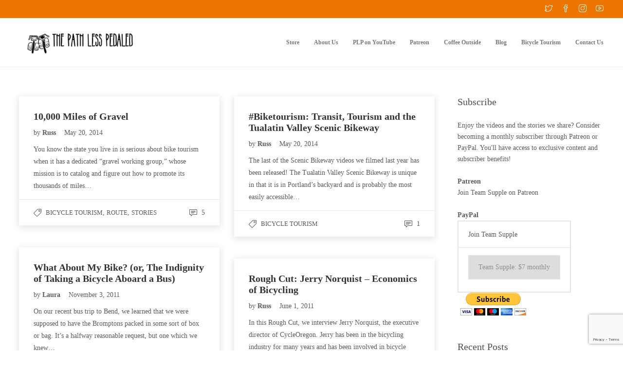

--- FILE ---
content_type: text/html; charset=UTF-8
request_url: https://www.pathlesspedaled.com/tag/multi-modal/
body_size: 14117
content:
<!DOCTYPE html><html lang="en-US"><head><meta charset="UTF-8"><meta name="viewport" content="width=device-width, initial-scale=1"><title>multi-modal &#8211; The Path Less Pedaled</title><meta name='robots' content='max-image-preview:large' /><style>img:is([sizes="auto" i],[sizes^="auto," i]){contain-intrinsic-size:3000px 1500px}</style><link href='https://fonts.gstatic.com' crossorigin='anonymous' rel='preconnect' /><link href='https://fonts.googleapis.com' rel='preconnect' /><link href='https://connect.facebook.net' rel='preconnect' /><link href='https://www.google-analytics.com' rel='preconnect' /><link href='https://www.googletagmanager.com' rel='preconnect' /><link rel="alternate" type="application/rss+xml" title="The Path Less Pedaled &raquo; Feed" href="https://www.pathlesspedaled.com/feed/" /><link rel="alternate" type="application/rss+xml" title="The Path Less Pedaled &raquo; Comments Feed" href="https://www.pathlesspedaled.com/comments/feed/" /><link rel="alternate" type="application/rss+xml" title="The Path Less Pedaled &raquo; multi-modal Tag Feed" href="https://www.pathlesspedaled.com/tag/multi-modal/feed/" /><link rel='stylesheet' id='wp-block-library-css' href='https://www.pathlesspedaled.com/wp-includes/css/dist/block-library/style.min.css' type='text/css' media='all' /><style id='classic-theme-styles-inline-css' type='text/css'>/*! This file is auto-generated */
.wp-block-button__link{color:#fff;background-color:#32373c;border-radius:9999px;box-shadow:none;text-decoration:none;padding:calc(.667em + 2px) calc(1.333em + 2px);font-size:1.125em}.wp-block-file__button{background:#32373c;color:#fff;text-decoration:none}</style><style id='global-styles-inline-css' type='text/css'>:root{--wp--preset--aspect-ratio--square:1;--wp--preset--aspect-ratio--4-3:4/3;--wp--preset--aspect-ratio--3-4:3/4;--wp--preset--aspect-ratio--3-2:3/2;--wp--preset--aspect-ratio--2-3:2/3;--wp--preset--aspect-ratio--16-9:16/9;--wp--preset--aspect-ratio--9-16:9/16;--wp--preset--color--black:#000;--wp--preset--color--cyan-bluish-gray:#abb8c3;--wp--preset--color--white:#fff;--wp--preset--color--pale-pink:#f78da7;--wp--preset--color--vivid-red:#cf2e2e;--wp--preset--color--luminous-vivid-orange:#ff6900;--wp--preset--color--luminous-vivid-amber:#fcb900;--wp--preset--color--light-green-cyan:#7bdcb5;--wp--preset--color--vivid-green-cyan:#00d084;--wp--preset--color--pale-cyan-blue:#8ed1fc;--wp--preset--color--vivid-cyan-blue:#0693e3;--wp--preset--color--vivid-purple:#9b51e0;--wp--preset--gradient--vivid-cyan-blue-to-vivid-purple:linear-gradient(135deg,rgba(6,147,227,1) 0%,#9b51e0 100%);--wp--preset--gradient--light-green-cyan-to-vivid-green-cyan:linear-gradient(135deg,#7adcb4 0%,#00d082 100%);--wp--preset--gradient--luminous-vivid-amber-to-luminous-vivid-orange:linear-gradient(135deg,rgba(252,185,0,1) 0%,rgba(255,105,0,1) 100%);--wp--preset--gradient--luminous-vivid-orange-to-vivid-red:linear-gradient(135deg,rgba(255,105,0,1) 0%,#cf2e2e 100%);--wp--preset--gradient--very-light-gray-to-cyan-bluish-gray:linear-gradient(135deg,#eee 0%,#a9b8c3 100%);--wp--preset--gradient--cool-to-warm-spectrum:linear-gradient(135deg,#4aeadc 0%,#9778d1 20%,#cf2aba 40%,#ee2c82 60%,#fb6962 80%,#fef84c 100%);--wp--preset--gradient--blush-light-purple:linear-gradient(135deg,#ffceec 0%,#9896f0 100%);--wp--preset--gradient--blush-bordeaux:linear-gradient(135deg,#fecda5 0%,#fe2d2d 50%,#6b003e 100%);--wp--preset--gradient--luminous-dusk:linear-gradient(135deg,#ffcb70 0%,#c751c0 50%,#4158d0 100%);--wp--preset--gradient--pale-ocean:linear-gradient(135deg,#fff5cb 0%,#b6e3d4 50%,#33a7b5 100%);--wp--preset--gradient--electric-grass:linear-gradient(135deg,#caf880 0%,#71ce7e 100%);--wp--preset--gradient--midnight:linear-gradient(135deg,#020381 0%,#2874fc 100%);--wp--preset--font-size--small:13px;--wp--preset--font-size--medium:20px;--wp--preset--font-size--large:36px;--wp--preset--font-size--x-large:42px;--wp--preset--spacing--20:.44rem;--wp--preset--spacing--30:.67rem;--wp--preset--spacing--40:1rem;--wp--preset--spacing--50:1.5rem;--wp--preset--spacing--60:2.25rem;--wp--preset--spacing--70:3.38rem;--wp--preset--spacing--80:5.06rem;--wp--preset--shadow--natural:6px 6px 9px rgba(0,0,0,.2);--wp--preset--shadow--deep:12px 12px 50px rgba(0,0,0,.4);--wp--preset--shadow--sharp:6px 6px 0px rgba(0,0,0,.2);--wp--preset--shadow--outlined:6px 6px 0px -3px rgba(255,255,255,1),6px 6px rgba(0,0,0,1);--wp--preset--shadow--crisp:6px 6px 0px rgba(0,0,0,1)}:where(.is-layout-flex){gap:.5em}:where(.is-layout-grid){gap:.5em}body .is-layout-flex{display:flex}.is-layout-flex{flex-wrap:wrap;align-items:center}.is-layout-flex>:is(*,div){margin:0}body .is-layout-grid{display:grid}.is-layout-grid>:is(*,div){margin:0}:where(.wp-block-columns.is-layout-flex){gap:2em}:where(.wp-block-columns.is-layout-grid){gap:2em}:where(.wp-block-post-template.is-layout-flex){gap:1.25em}:where(.wp-block-post-template.is-layout-grid){gap:1.25em}.has-black-color{color:var(--wp--preset--color--black) !important}.has-cyan-bluish-gray-color{color:var(--wp--preset--color--cyan-bluish-gray) !important}.has-white-color{color:var(--wp--preset--color--white) !important}.has-pale-pink-color{color:var(--wp--preset--color--pale-pink) !important}.has-vivid-red-color{color:var(--wp--preset--color--vivid-red) !important}.has-luminous-vivid-orange-color{color:var(--wp--preset--color--luminous-vivid-orange) !important}.has-luminous-vivid-amber-color{color:var(--wp--preset--color--luminous-vivid-amber) !important}.has-light-green-cyan-color{color:var(--wp--preset--color--light-green-cyan) !important}.has-vivid-green-cyan-color{color:var(--wp--preset--color--vivid-green-cyan) !important}.has-pale-cyan-blue-color{color:var(--wp--preset--color--pale-cyan-blue) !important}.has-vivid-cyan-blue-color{color:var(--wp--preset--color--vivid-cyan-blue) !important}.has-vivid-purple-color{color:var(--wp--preset--color--vivid-purple) !important}.has-black-background-color{background-color:var(--wp--preset--color--black) !important}.has-cyan-bluish-gray-background-color{background-color:var(--wp--preset--color--cyan-bluish-gray) !important}.has-white-background-color{background-color:var(--wp--preset--color--white) !important}.has-pale-pink-background-color{background-color:var(--wp--preset--color--pale-pink) !important}.has-vivid-red-background-color{background-color:var(--wp--preset--color--vivid-red) !important}.has-luminous-vivid-orange-background-color{background-color:var(--wp--preset--color--luminous-vivid-orange) !important}.has-luminous-vivid-amber-background-color{background-color:var(--wp--preset--color--luminous-vivid-amber) !important}.has-light-green-cyan-background-color{background-color:var(--wp--preset--color--light-green-cyan) !important}.has-vivid-green-cyan-background-color{background-color:var(--wp--preset--color--vivid-green-cyan) !important}.has-pale-cyan-blue-background-color{background-color:var(--wp--preset--color--pale-cyan-blue) !important}.has-vivid-cyan-blue-background-color{background-color:var(--wp--preset--color--vivid-cyan-blue) !important}.has-vivid-purple-background-color{background-color:var(--wp--preset--color--vivid-purple) !important}.has-black-border-color{border-color:var(--wp--preset--color--black) !important}.has-cyan-bluish-gray-border-color{border-color:var(--wp--preset--color--cyan-bluish-gray) !important}.has-white-border-color{border-color:var(--wp--preset--color--white) !important}.has-pale-pink-border-color{border-color:var(--wp--preset--color--pale-pink) !important}.has-vivid-red-border-color{border-color:var(--wp--preset--color--vivid-red) !important}.has-luminous-vivid-orange-border-color{border-color:var(--wp--preset--color--luminous-vivid-orange) !important}.has-luminous-vivid-amber-border-color{border-color:var(--wp--preset--color--luminous-vivid-amber) !important}.has-light-green-cyan-border-color{border-color:var(--wp--preset--color--light-green-cyan) !important}.has-vivid-green-cyan-border-color{border-color:var(--wp--preset--color--vivid-green-cyan) !important}.has-pale-cyan-blue-border-color{border-color:var(--wp--preset--color--pale-cyan-blue) !important}.has-vivid-cyan-blue-border-color{border-color:var(--wp--preset--color--vivid-cyan-blue) !important}.has-vivid-purple-border-color{border-color:var(--wp--preset--color--vivid-purple) !important}.has-vivid-cyan-blue-to-vivid-purple-gradient-background{background:var(--wp--preset--gradient--vivid-cyan-blue-to-vivid-purple) !important}.has-light-green-cyan-to-vivid-green-cyan-gradient-background{background:var(--wp--preset--gradient--light-green-cyan-to-vivid-green-cyan) !important}.has-luminous-vivid-amber-to-luminous-vivid-orange-gradient-background{background:var(--wp--preset--gradient--luminous-vivid-amber-to-luminous-vivid-orange) !important}.has-luminous-vivid-orange-to-vivid-red-gradient-background{background:var(--wp--preset--gradient--luminous-vivid-orange-to-vivid-red) !important}.has-very-light-gray-to-cyan-bluish-gray-gradient-background{background:var(--wp--preset--gradient--very-light-gray-to-cyan-bluish-gray) !important}.has-cool-to-warm-spectrum-gradient-background{background:var(--wp--preset--gradient--cool-to-warm-spectrum) !important}.has-blush-light-purple-gradient-background{background:var(--wp--preset--gradient--blush-light-purple) !important}.has-blush-bordeaux-gradient-background{background:var(--wp--preset--gradient--blush-bordeaux) !important}.has-luminous-dusk-gradient-background{background:var(--wp--preset--gradient--luminous-dusk) !important}.has-pale-ocean-gradient-background{background:var(--wp--preset--gradient--pale-ocean) !important}.has-electric-grass-gradient-background{background:var(--wp--preset--gradient--electric-grass) !important}.has-midnight-gradient-background{background:var(--wp--preset--gradient--midnight) !important}.has-small-font-size{font-size:var(--wp--preset--font-size--small) !important}.has-medium-font-size{font-size:var(--wp--preset--font-size--medium) !important}.has-large-font-size{font-size:var(--wp--preset--font-size--large) !important}.has-x-large-font-size{font-size:var(--wp--preset--font-size--x-large) !important}:where(.wp-block-post-template.is-layout-flex){gap:1.25em}:where(.wp-block-post-template.is-layout-grid){gap:1.25em}:where(.wp-block-columns.is-layout-flex){gap:2em}:where(.wp-block-columns.is-layout-grid){gap:2em}:root :where(.wp-block-pullquote){font-size:1.5em;line-height:1.6}</style><link rel='stylesheet' id='contact-form-7-css' href='https://www.pathlesspedaled.com/wp-content/cache/autoptimize/css/autoptimize_single_3fd2afa98866679439097f4ab102fe0a.css' type='text/css' media='all' /><link rel='stylesheet' id='rs-plugin-settings-css' href='https://www.pathlesspedaled.com/wp-content/cache/autoptimize/css/autoptimize_single_c4ce361995ff4e22f22c79d0ead65f35.css' type='text/css' media='all' /><style id='rs-plugin-settings-inline-css' type='text/css'></style><link rel='stylesheet' id='fw-ext-builder-frontend-grid-css' href='https://www.pathlesspedaled.com/wp-content/cache/autoptimize/css/autoptimize_single_fc0315eb50a641bf13400343e67a2077.css' type='text/css' media='all' /><link rel='stylesheet' id='fw-ext-forms-default-styles-css' href='https://www.pathlesspedaled.com/wp-content/cache/autoptimize/css/autoptimize_single_60ae98a80cc9c6ff40be5e4a252761ec.css' type='text/css' media='all' /><style id='akismet-widget-style-inline-css' type='text/css'>.a-stats{--akismet-color-mid-green:#357b49;--akismet-color-white:#fff;--akismet-color-light-grey:#f6f7f7;max-width:350px;width:auto}.a-stats *{all:unset;box-sizing:border-box}.a-stats strong{font-weight:600}.a-stats a.a-stats__link,.a-stats a.a-stats__link:visited,.a-stats a.a-stats__link:active{background:var(--akismet-color-mid-green);border:none;box-shadow:none;border-radius:8px;color:var(--akismet-color-white);cursor:pointer;display:block;font-family:-apple-system,BlinkMacSystemFont,'Segoe UI','Roboto','Oxygen-Sans','Ubuntu','Cantarell','Helvetica Neue',sans-serif;font-weight:500;padding:12px;text-align:center;text-decoration:none;transition:all .2s ease}.widget .a-stats a.a-stats__link:focus{background:var(--akismet-color-mid-green);color:var(--akismet-color-white);text-decoration:none}.a-stats a.a-stats__link:hover{filter:brightness(110%);box-shadow:0 4px 12px rgba(0,0,0,.06),0 0 2px rgba(0,0,0,.16)}.a-stats .count{color:var(--akismet-color-white);display:block;font-size:1.5em;line-height:1.4;padding:0 13px;white-space:nowrap}</style><link rel='stylesheet' id='bootstrap-css' href='https://www.pathlesspedaled.com/wp-content/themes/jevelin/css/bootstrap.min.css' type='text/css' media='all' /><link rel='stylesheet' id='animate-css' href='https://www.pathlesspedaled.com/wp-content/themes/jevelin/css/animate.min.css' type='text/css' media='all' /><link rel='stylesheet' id='slick-css' href='https://www.pathlesspedaled.com/wp-content/cache/autoptimize/css/autoptimize_single_b06073c5a23326dcc332b78d42c7290c.css' type='text/css' media='all' /><link rel='stylesheet' id='simple-icons-css' href='https://www.pathlesspedaled.com/wp-content/cache/autoptimize/css/autoptimize_single_26a36d3b280acea9c4742a08f0e02362.css' type='text/css' media='all' /><link rel='stylesheet' id='themify-icons-css' href='https://www.pathlesspedaled.com/wp-content/cache/autoptimize/css/autoptimize_single_618b09ad6e7615a54765de7495dcd58c.css' type='text/css' media='all' /><link rel='stylesheet' id='lightcase-css' href='https://www.pathlesspedaled.com/wp-content/cache/autoptimize/css/autoptimize_single_6103321d0b0f7c9c5e72cd6776e41aff.css' type='text/css' media='all' /><link rel='stylesheet' id='jssocials-css' href='https://www.pathlesspedaled.com/wp-content/cache/autoptimize/css/autoptimize_single_03a45d066ebf7c2f542c160ff0d6e84e.css' type='text/css' media='all' /><link rel='stylesheet' id='simpleselect-css' href='https://www.pathlesspedaled.com/wp-content/themes/jevelin/css/jquery.simpleselect.min.css' type='text/css' media='all' /><link rel='stylesheet' id='sumoselect-css' href='https://www.pathlesspedaled.com/wp-content/themes/jevelin/css/sumoselect.min.css' type='text/css' media='all' /><link rel='stylesheet' id='jevelin-shortcodes-css' href='https://www.pathlesspedaled.com/wp-content/cache/autoptimize/css/autoptimize_single_ff5d1de7b1f64452506a15e631c98fab.css' type='text/css' media='all' /><link rel='stylesheet' id='jevelin-styles-css' href='https://www.pathlesspedaled.com/wp-content/cache/autoptimize/css/autoptimize_single_d584d29a0340424718bc2cdaff67df9a.css' type='text/css' media='all' /><link rel='stylesheet' id='jevelin-responsive-css' href='https://www.pathlesspedaled.com/wp-content/cache/autoptimize/css/autoptimize_single_b8c207e7d4a56a61b79b933b6b78b10d.css' type='text/css' media='all' /><style id='jevelin-responsive-inline-css' type='text/css'>.sh-tabs-filter li a,.woocommerce .woocommerce-tabs li:not(.active) a,.woocommerce .product .posted_in a,.woocommerce .product .tagged_as a,.woocommerce .product .woocommerce-review-link,.woocommerce-checkout #payment div.payment_box,.sh-default-color a,.sh-default-color,.post-meta-two a,#sidebar a,.logged-in-as a,.post-meta-author a,.sh-social-share-networks .jssocials-share i,.sh-header-left-side .sh-header-copyrights-text a,.wpcf7-form-control-wrap .simpleselect{color:#5a5a5a!important}.woocommerce nav.woocommerce-pagination ul.page-numbers a{color:#5a5a5a}html body,html .menu-item a{font-family:"Poppins";color:#5a5a5a;font-weight:300;font-size:14px}.woocommerce ul.products li.product a h3:hover,.woocommerce ul.products li.product ins,.post-title h2:hover,.sh-team:hover .sh-team-role,.sh-team-style4 .sh-team-role,.sh-team-style4 .sh-team-icon:hover i,.sh-header-search-submit,.woocommerce .woocommerce-tabs li.active a,.woocommerce .required,.sh-recent-products .woocommerce .star-rating span:before,.woocommerce .woocomerce-styling .star-rating span:before,.woocommerce div.product p.price,.woocomerce-styling li.product .amount,.post-format-icon,.sh-accent-color,.sh-blog-tag-item:hover h6,ul.page-numbers a:hover,.sh-portfolio-single-info-item i,.sh-filter-item.active,.sh-filter-item:hover,.sh-nav .sh-nav-cart li.menu-item-cart .mini_cart_item .amount,.sh-pricing-button-style3,#sidebar a:not(.sh-social-widgets-item):hover,.logged-in-as a:hover,.woocommerce table.shop_table.cart a:hover,.wrap-forms sup:before,.sh-comment-date a:hover,.reply a.comment-edit-link,.comment-respond #cancel-comment-reply-link,.sh-portfolio-title:hover,.sh-portfolio-single-related-mini h5:hover{color:#ed7500!important}.woocommerce p.stars.selected a:not(.active),.woocommerce p.stars.selected a.active,.sh-dropcaps-full-square,.sh-dropcaps-full-square-border{background-color:#ed7500}.contact-form input[type=submit],.sh-back-to-top:hover,.sh-dropcaps-full-square-tale,.sh-404-button,.woocommerce .wc-forward,.woocommerce .checkout-button,.woocommerce div.product form.cart button,.woocommerce .button:not(.add_to_cart_button),.sh-blog-tag-item,.sh-comments .submit,.sh-sidebar-search-active .search-field,.sh-nav .sh-nav-cart .buttons a.checkout,ul.page-numbers .current,ul.page-numbers .current:hover,.post-background,.post-item .post-category .post-category-list,.cart-icon span,.comment-input-required,.widget_tag_cloud a:hover,.widget_product_tag_cloud a:hover,.woocommerce #respond input#submit,.sh-portfolio-overlay1-bar,.sh-pricing-button-style4,.sh-pricing-button-style11,.sh-revslider-button2,.sh-portfolio-default2 .sh-portfolio-title,.sh-recent-posts-widgets-count,.sh-filter-item.active:after,.blog-style-largedate .post-comments,.sh-video-player-image-play,.woocommerce .woocommerce-tabs li a:after,.sh-image-gallery .slick-dots li.slick-active button,.sh-recent-posts-carousel .slick-dots li.slick-active button,.sh-recent-products-carousel .slick-dots li.slick-active button,.sh-settings-container-bar .sh-progress-status-value,.post-password-form input[type=submit],.wpcf7-form .wpcf7-submit,.sh-portfolio-filter-style3 .sh-filter-item.active .sh-filter-item-content,.sh-portfolio-filter-style4 .sh-filter-item:hover .sh-filter-item-content,.sh-woocommerce-categories-count,.sh-woocommerce-products-style2 .woocommerce ul.products li.product .add_to_cart_button:hover,.woocomerce-styling.sh-woocommerce-products-style2 ul.products li.product .add_to_cart_button:hover,.sh-icon-group-style2 .sh-icon-group-item:hover,.sh-text-background{background-color:#ed7500!important}::selection{background-color:#ed7500!important;color:#fff}::-moz-selection{background-color:#ed7500!important;color:#fff}.woocommerce .woocommerce-tabs li.active a,.sh-header-8 .sh-nav>.current-menu-item a{border-bottom-color:#ed7500!important}#header-quote,.sh-dropcaps-full-square-tale:after,.sh-blog-tag-item:after,.widget_tag_cloud a:hover:after,.widget_product_tag_cloud a:hover:after{border-left-color:#ed7500!important}.cart-icon .cart-icon-triangle-color{border-right-color:#ed7500!important}.sh-back-to-top:hover,.widget_price_filter .ui-slider .ui-slider-handle,.sh-sidebar-search-active .search-field:hover,.sh-sidebar-search-active .search-field:focus{border-color:#ed7500!important}.post-item .post-category .arrow-right{border-left-color:#ed7500}.woocommerce .wc-forward:hover,.woocommerce .button:not(.add_to_cart_button):hover,.woocommerce .checkout-button:hover,.woocommerce #respond input#submit:hover,.contact-form input[type=submit]:hover,.wpcf7-form .wpcf7-submit:hover,.sh-video-player-image-play:hover,.sh-404-button:hover,.post-password-form input[type=submit],.sh-pricing-button-style11:hover,.sh-revslider-button2.spacing-animation:hover{background-color:#e99b4d!important}.sh-mini-overlay-container,.sh-portfolio-overlay-info-box,.sh-portfolio-overlay-bottom .sh-portfolio-icon,.sh-portfolio-overlay-bottom .sh-portfolio-text,.sh-portfolio-overlay2-bar,.sh-portfolio-overlay2-data,.sh-portfolio-overlay3-data{background-color:rgba(237,117,0,.75)!important}.widget_price_filter .ui-slider .ui-slider-range{background-color:rgba(237,117,0,.5)!important}.sh-team-social-overlay2 .sh-team-image:hover .sh-team-overlay2,.sh-overlay-style1,.sh-portfolio-overlay4{background-color:rgba(237,117,0,.8)!important}a{color:#ed7500}a:hover,a:focus,.post-meta-two a:hover{color:#e99b4d}body h1,body h2,body h3,body h4,body h5,body h6{font-family:"Permanent Marker";color:#333;font-weight:400}.sh-heading-font,.masonry2 .post-meta-one,.masonry2 .post-meta-two,.sh-countdown>div>span,.sh-woocommerce-products-style2 ul.products li.product .price,.sh-blog-style2 .widget_product_tag_cloud a,.sh-blog-style2 .widget_tag_cloud a,.sh-blog-style2 .sh-recent-posts-widgets-item-content .post-meta-categories,.sh-blog-style2 .post-meta-categories,.sh-blog-style2 .post-item-single .post-meta-data,.rev_slider .sh-rev-blog .sh-revslider-button2,.sh-portfolio-filter-style4 .sh-filter span{font-family:Permanent Marker}h1{font-size:42px}h2{font-size:30px}h3{font-size:24px}h4{font-size:20px}h5{font-size:18px}h6{font-size:16px}.sh-progress-style1 .sh-progress-title,.sh-progress-style1 .sh-progress-value2,.sh-progress-style4 .sh-progress-title,.sh-progress-style4 .sh-progress-value2,.sh-progress-style5 .sh-progress-title,.widget_price_filter .price_slider_wrapper .price_label span,.product_list_widget a span,.woocommerce .product .woo-meta-title,.woocommerce .product .price ins,.woocommerce .product .price .amount,.woocommerce-checkout #payment ul.payment_methods li,table th,.woocommerce-checkout-review-order-table .order-total span,.sh-comment-form label,.sh-piechart-percentage,.woocommerce table.shop_table a.remove:hover:before,.woocommerce .woocommerce-tabs .commentlist .comment-text .meta strong,.sh-pricing-amount,.sh-pricing-icon,.sh-countdown>div>span,.blog-single .post-title h1:hover,.blog-single .post-title h2:hover,.post-meta-author a:hover,.post-meta-categories a:hover,.post-meta-categories span:hover,.woocommerce table.shop_table.cart a,.wrap-forms label,.wpcf7-form p,.post-password-form label,.product_list_widget ins,.product_list_widget .amount,.sh-social-share-networks .jssocials-share:hover i,.sh-page-links p,.woocommerce ul.products li.product .add_to_cart_button:hover{color:#333333!important}.sh-header,.sh-header-top,.sh-header-mobile,.sh-header-left-side{background-color:#fff}.primary-desktop .sh-header-top{background-color:#ed7500!important}.primary-desktop .header-contacts-details,.primary-desktop .header-social-media a{color:#fff}.sh-header-left-1 .header-bottom,.sh-header-left-1 .header-social-media i,.sh-header-left-1 .sh-side-button-search i,.sh-header-left-1 .sh-side-button-cart .sh-nav-cart i,.sh-header-left-side .header-bottom,.sh-header-left-2 .header-social-media i{color:#8d8d8d}.sh-header-search-close i,.sh-header .sh-nav>li.menu-item>a,.sh-header .sh-nav>li.menu-item>a>i,.sh-header-mobile-navigation li.menu-item>a>i,.sh-header-left-side li.menu-item>a,.sh-header-left-2 .sh-side-button-search,.sh-header-left-2 .sh-side-button-cart,.sh-header-left-2 .sh-side-button-cart .sh-nav-cart i,.sh-header-left-2 .sh-nav li.menu-item>a.fa:before{color:rgba(61,61,61,.69)}.sh-header .c-hamburger span,.sh-header .c-hamburger span:before,.sh-header .c-hamburger span:after,.sh-header-mobile-navigation .c-hamburger span,.sh-header-mobile-navigation .c-hamburger span:before,.sh-header-mobile-navigation .c-hamburger span:after{background-color:rgba(61,61,61,.69)}.sh-header .sh-nav-login #header-login>span{border-color:rgba(61,61,61,.69)}.sh-nav>li.menu-item>a,.sh-nav-mobile li a{font-size:12px}.sh-header .sh-nav>li.menu-item:hover:not(.sh-nav-social)>a,.sh-header .sh-nav>li.menu-item:hover:not(.sh-nav-social)>a>i,.sh-header .sh-nav>li.sh-nav-social>a:hover>i,.sh-header-mobile-navigation li>a:hover>i,.sh-header-left-side li.menu-item>a:hover{color:rgba(61,61,61,.8)}.sh-header .sh-nav>.current_page_item>a,.sh-header .sh-nav>.current-menu-ancestor>a,.sh-header-left-side .sh-nav>.current_page_item>a{color:#ed7500!important}.header-logo img{height:70px;max-height:250px}.sh-header-mobile-navigation .header-logo img{height:60px;max-height:250px}.sh-sticky-header-active .header-logo img{height:60px}.sh-header-6 .sh-nav>.menu-item:not(.sh-nav-social),.sh-header-6 .sh-nav>.sh-nav-social a{height:100px;width:100px}.sh-header-5 .sh-nav>.menu-item{height:100px!important;max-height:100px!important}.sh-header-5 .sh-nav>.menu-item>a,.sh-header-6 .sh-nav>.menu-item>a{line-height:100px!important;max-height:100px!important;height:100px!important}.sh-header-5 .sh-nav>.current_page_item{margin-top:30px!important;margin-bottom:30px!important}.sh-header,.sh-header-top-3,.sh-header-top-4,.sh-header-left-side .sh-header-search .line-test,.sh-header-left-2 .sh-nav>li>a{border-bottom:1px solid rgba(0,0,0,.08)}.sh-header-top-3 .header-contacts-item span,.sh-header-top-3 .header-social-media a,.sh-header-5 .sh-nav-login,.sh-header-5 .sh-nav-cart,.sh-header-5 .sh-nav-search,.sh-header-5 .sh-nav-social,.sh-header-5 .sh-nav-social a:not(:first-child),.sh-header-6 .sh-nav>.menu-item:not(.sh-nav-social),.sh-header-6 .sh-nav>.sh-nav-social a,.sh-header-6 .header-logo,.sh-header-left-1 .header-social-media a{border-left:1px solid rgba(0,0,0,.08)}.sh-header-top-3 .container,.sh-header-5 .sh-nav>.menu-item:last-child,.sh-header-6 .sh-nav>.menu-item:last-child,.sh-header-6 .header-logo,.sh-header-left-side,.sh-header-left-1 .sh-side-button-search,.sh-header-left-2 .sh-side-button-search{border-right:1px solid rgba(0,0,0,.08)}.sh-header-left-1 .header-social-media,.sh-header-left-1 .sh-side-buttons .sh-table-cell,.sh-header-left-2 .sh-side-buttons .sh-table-cell{border-top:1px solid rgba(0,0,0,.08)}.sh-header-left-2 .sh-side-buttons .sh-table-cell{border-bottom:1px solid rgba(0,0,0,.08)}.sh-header-right-side,.sh-header-mobile-dropdown,.header-mobile-social-media a,.sh-header .sh-nav>li.menu-item ul,.sh-header-left-side .sh-nav>li.menu-item ul,.sh-header-mobile-dropdown{background-color:#232323!important}.sh-nav-mobile li:after,.sh-nav-mobile ul:before{background-color:#303030!important}.header-mobile-social-media a i,.sh-nav-mobile li a,.sh-header .sh-nav>li.menu-item ul a,.sh-header-left-side .sh-nav>li.menu-item ul a{color:#aaaaaa!important}.sh-nav-mobile .current_page_item>a,.sh-nav-mobile>li a:hover,.sh-header .sh-nav ul,.sh-header .sh-nav>li.menu-item:not(.menu-item-cart) ul a:hover,.sh-header .sh-nav ul.mega-menu-row li.mega-menu-col>a,.sh-header-left-side .sh-nav ul,.sh-header-left-side .sh-nav>li.menu-item:not(.menu-item-cart) ul a:hover,.sh-header-left-side .sh-nav ul.mega-menu-row li.mega-menu-col>a,.sh-header .woocommerce a.remove:hover:before,.sh-header-left-side .woocommerce a.remove:hover:before{color:#ffffff!important}.header-mobile-social-media,.header-mobile-social-media a,.sh-nav>li.menu-item:not(.menu-item-cart) ul a:hover{border-color:#303030!important}.sh-nav>li.menu-item:not(.menu-item-cart) ul a:hover,.sh-nav-cart .menu-item-cart .total{border-bottom:1px solid #303030!important}.sh-nav-cart .menu-item-cart .total{border-top:1px solid #303030!important}.sh-nav .mega-menu-row>li.menu-item,.sh-nav-cart .menu-item-cart .widget_shopping_cart_content p.buttons a:first-child{border-right:1px solid #303030!important}#sidebar .widget-item .widget-title{color:#505050;font-size:14px}#sidebar .widget-item li,#sidebar .widget-item .sh-recent-posts-widgets-item{border-color:#e3e3e3!important}.sh-footer{background-size:cover;background-position:50% 50%}.sh-footer .sh-footer-widgets{background-color:#262626;color:#e3e3e3}.sh-footer .sh-footer-widgets .sh-recent-posts-widgets-item-meta a{color:#e3e3e3}.sh-footer .sh-footer-widgets i:not(.icon-link),.sh-footer .sh-footer-widgets .widget_recent_entries li:before{color:#f7f7f7!important}.sh-footer .sh-footer-widgets h3{color:#fff;font-size:20px}.sh-footer .sh-footer-widgets ul li,.sh-footer .sh-footer-widgets ul li,.sh-footer .sh-recent-posts-widgets .sh-recent-posts-widgets-item{border-color:rgba(255,255,255,.1)}.sh-footer .sh-footer-widgets a,.sh-footer .sh-footer-widgets li a,.sh-footer .sh-footer-widgets h6{color:#fff}.sh-footer .sh-footer-widgets .product-title,.sh-footer .sh-footer-widgets .woocommerce-Price-amount{color:#ffffff!important}.sh-footer .sh-footer-widgets a:hover,.sh-footer .sh-footer-widgets li a:hover,.sh-footer .sh-footer-widgets h6:hover{color:#47c9e5}.sh-footer-columns>.widget-item{width:25%!important}.sh-footer .sh-copyrights{background-color:#222;color:#fff}.sh-footer .sh-copyrights a{color:#fff}.sh-footer .sh-copyrights a:hover{color:#c0e3eb!important}.sh-footer .sh-copyrights-social a{border-left:1px solid rgba(255,255,255,.15)}.sh-footer .sh-copyrights-social a:last-child{border-right:1px solid rgba(255,255,255,.15)}@media (max-width:850px){.sh-footer .sh-copyrights-social a{border:1px solid rgba(255,255,255,.15)}}.woocommerce .woocomerce-styling ul.products li{;width:25%}.sh-popover-mini{font-family:'Raleway'!important}.sh-popover-mini:not(.sh-popover-mini-dark){background-color:#ed7500}.sh-popover-mini:not(.sh-popover-mini-dark):before{border-color:transparent transparent #ed7500 #ed7500!important}.post-container .sh-overlay-style1 .sh-overlay-item:first-child{width:100%;cursor:pointer}.post-container .sh-overlay-style1 .sh-overlay-item:first-child .sh-overlay-item-container{left:50%;right:auto;transform:translateX(-40px) translateY(-30px)}.post-container .sh-overlay-style1 .sh-overlay-item:last-child{display:none}.sh-titlebar{background-color:#fbfbfb}.sh-titlebar .titlebar-title h1{color:#fff}.sh-titlebar .title-level a,.sh-titlebar .title-level span{color:#ffffff!important}.sh-back-to-top{border-radius:100px}.sh-404{background-image:url();background-color:#3f3f3f}</style><link rel='stylesheet' id='pixeden-icons-css' href='https://www.pathlesspedaled.com/wp-content/cache/autoptimize/css/autoptimize_single_ed466b5afe78306fdf6bf0c9cd069ccd.css' type='text/css' media='all' /><style id='pixeden-icons-inline-css' type='text/css'>.sh-titlebar .titlebar-title h1,.tp-caption{font-size:36px;margin-bottom:0;font-weight:700;text-shadow:0px 0px 10px rgba(0,0,0,1)}.sh-titlebar .title-level{text-shadow:0px 0px 10px rgba(0,0,0,1)}.wps_products-template-default .sh-titlebar{display:none}#page-container .sub-menu a,#page-container .sub-menu .current_page_item a{line-height:auto !important}#page-container .sub-menu .current_page_item{height:auto !important}.wpp-list img{margin-right:10px}.sh-section{padding-top:0 !important;padding-bottom:0 !important}#sidebar .widget-item .widget-title{font-size:20px}.titlebar-title h2{color:#fff;font-size:36px;text-shadow:0px 0px 10px rgba(0,0,0,1)}.home-blogs{padding-top:30px !important;padding-bottom:20px !important}.partners{padding-top:30px !important;padding-bottom:40px !important}.wps-btn-next-page{border:1px solid #ed7500 !important;background:0 0 !important;color:#ed7500 !important}.single-wps_collections .sh-titlebar{display:none}#collection_image .wps-component-collection-image{max-width:100%}#collection_image .wps-component-collection-image img{left:50%;position:relative;top:50%;transform:translate(-50%,-50%)}#collection_image{height:250px;margin-bottom:20px;overflow:hidden}</style> <script type="text/javascript" src="https://www.pathlesspedaled.com/wp-includes/js/jquery/jquery.min.js" id="jquery-core-js"></script> <script defer type="text/javascript" src="https://www.pathlesspedaled.com/wp-includes/js/jquery/jquery-migrate.min.js" id="jquery-migrate-js"></script> <script defer type="text/javascript" src="https://www.pathlesspedaled.com/wp-content/plugins/revslider/public/assets/js/jquery.themepunch.tools.min.js" id="tp-tools-js"></script> <script defer type="text/javascript" src="https://www.pathlesspedaled.com/wp-content/plugins/revslider/public/assets/js/jquery.themepunch.revolution.min.js" id="revmin-js"></script> <script defer type="text/javascript" src="https://www.pathlesspedaled.com/wp-content/cache/autoptimize/js/autoptimize_single_de952eda41b0edc0b5c416ee48f7028e.js" id="jevelin-jquery-cookie-js"></script> <link rel="https://api.w.org/" href="https://www.pathlesspedaled.com/wp-json/" /><link rel="alternate" title="JSON" type="application/json" href="https://www.pathlesspedaled.com/wp-json/wp/v2/tags/176" /><link rel="EditURI" type="application/rsd+xml" title="RSD" href="https://www.pathlesspedaled.com/xmlrpc.php?rsd" /><meta name="generator" content="WordPress 6.7.1" /><meta name="generator" content="Powered by Slider Revolution 5.4.5.2 - responsive, Mobile-Friendly Slider Plugin for WordPress with comfortable drag and drop interface." /> <script defer src="[data-uri]"></script> <script type="text/javascript">var _gaq=_gaq||[];_gaq.push(['_setAccount','UA-106136850-1']);_gaq.push(['_trackPageview']);(function(){var ga=document.createElement('script');ga.type='text/javascript';ga.async=true;ga.src=('https:'==document.location.protocol?'https://ssl':'http://www')+'.google-analytics.com/ga.js';var s=document.getElementsByTagName('script')[0];s.parentNode.insertBefore(ga,s);})();</script> <style type="text/css" id="wp-custom-css">.home-blogs{padding-top:30px !important;padding-bottom:20px !important}.partners{padding-top:30px !important;padding-bottom:40px !important}.wps-btn-next-page{border:1px solid #ed7500 !important;background:0 0 !important;color:#ed7500 !important}</style></head><body class="archive tag tag-multi-modal tag-176 sh-body-header-sticky sh-blog-style2"><div id="page-container" class=""><header class="primary-mobile"><div id="header-mobile" class="sh-header-mobile"><div class="sh-header-mobile-navigation"><div class="container"><div class="sh-table"><div class="sh-table-cell sh-group"><div class="header-logo"> <a href="https://www.pathlesspedaled.com/" class="header-logo-container sh-table-small"><div class="sh-table-cell"> <img class="sh-standard-logo" src="//www.pathlesspedaled.com/wp-content/uploads/2021/10/PLPwebsitelogo.jpg" alt="The Path Less Pedaled" height=&quot;70&quot; /> <img class="sh-sticky-logo" src="//www.pathlesspedaled.com/wp-content/uploads/2021/10/PLPwebsitelogo.jpg" alt="The Path Less Pedaled" height=&quot;70&quot; /> <img class="sh-light-logo" src="//www.pathlesspedaled.com/wp-content/uploads/2021/10/PLPwebsitelogo.jpg" alt="The Path Less Pedaled" height=&quot;70&quot; /></div> </a></div></div><div class="sh-table-cell"><nav id="header-navigation-mobile" class="header-standard-position"><div class="sh-nav-container"><ul class="sh-nav"><li class="menu-item sh-nav-dropdown"> <a href="#"><div class="sh-table-full"><div class="sh-table-cell"> <span class="c-hamburger c-hamburger--htx"> <span>Toggle menu</span> </span></div></div> </a></li></ul></div></nav></div></div></div></div><nav class="sh-header-mobile-dropdown"><div class="container sh-nav-container"><ul class="sh-nav-mobile"></ul></div><div class="container sh-nav-container"></div><div class="header-mobile-social-media"> <a href="https://twitter.com/pathlesspedaled"  target = "_blank"  class="social-media-twitter"> <i class="icon-social-twitter"></i> </a><a href="https://www.facebook.com/pathlesspedaled/"  target = "_blank"  class="social-media-facebook"> <i class="icon-social-facebook"></i> </a><a href="https://www.instagram.com/pathlesspedaled/"  target = "_blank"  class="social-media-instagram"> <i class="icon-social-instagram"></i> </a><a href="https://www.youtube.com/c/PathLessPedaledTV"  target = "_blank"  class="social-media-youtube"> <i class="icon-social-youtube"></i> </a><div class="sh-clear"></div></div></nav></div></header><header class="primary-desktop"><div class="sh-header-top sh-header-top-2"><div class="container"><div class="row row-no-margin"><div class="header-contacts col-md-7"><div class="header-contacts-item">&nbsp;</div></div><div class="header-social-media col-md-5"> <a href="https://twitter.com/pathlesspedaled"  target = "_blank"  class="social-media-twitter"> <i class="icon-social-twitter"></i> </a><a href="https://www.facebook.com/pathlesspedaled/"  target = "_blank"  class="social-media-facebook"> <i class="icon-social-facebook"></i> </a><a href="https://www.instagram.com/pathlesspedaled/"  target = "_blank"  class="social-media-instagram"> <i class="icon-social-instagram"></i> </a><a href="https://www.youtube.com/c/PathLessPedaledTV"  target = "_blank"  class="social-media-youtube"> <i class="icon-social-youtube"></i> </a><div class="sh-clear"></div></div></div></div></div><div class="sh-header-height"><div class="sh-header sh-header-2 sh-sticky-header sh-header-small-icons"><div class="container"><div class="sh-table"><div class="sh-table-cell sh-group"><div class="header-logo"> <a href="https://www.pathlesspedaled.com/" class="header-logo-container sh-table-small"><div class="sh-table-cell"> <img class="sh-standard-logo" src="//www.pathlesspedaled.com/wp-content/uploads/2021/10/PLPwebsitelogo.jpg" alt="The Path Less Pedaled" height=&quot;70&quot; /> <img class="sh-sticky-logo" src="//www.pathlesspedaled.com/wp-content/uploads/2021/10/PLPwebsitelogo.jpg" alt="The Path Less Pedaled" height=&quot;70&quot; /> <img class="sh-light-logo" src="//www.pathlesspedaled.com/wp-content/uploads/2021/10/PLPwebsitelogo.jpg" alt="The Path Less Pedaled" height=&quot;70&quot; /></div> </a></div></div><div class="sh-table-cell"><nav id="header-navigation" class="header-standard-position"><div class="sh-nav-container"><ul id="menu-2017-menu" class="sh-nav"><li id="menu-item-8559" class="menu-item menu-item-type-post_type menu-item-object-page menu-item-8559"><a href="https://www.pathlesspedaled.com/store/">Store</a></li><li id="menu-item-7050" class="menu-item menu-item-type-post_type menu-item-object-page menu-item-7050"><a href="https://www.pathlesspedaled.com/about/">About Us</a></li><li id="menu-item-8272" class="menu-item menu-item-type-custom menu-item-object-custom menu-item-8272"><a href="https://www.youtube.com/c/PathLessPedaledTV">PLP on YouTube</a></li><li id="menu-item-8269" class="menu-item menu-item-type-custom menu-item-object-custom menu-item-8269"><a href="https://www.patreon.com/PathLessPedaled">Patreon</a></li><li id="menu-item-7939" class="menu-item menu-item-type-post_type menu-item-object-page menu-item-7939"><a href="https://www.pathlesspedaled.com/coffeeoutside/">Coffee Outside</a></li><li id="menu-item-7066" class="menu-item menu-item-type-post_type menu-item-object-page current_page_parent menu-item-7066"><a href="https://www.pathlesspedaled.com/blog/">Blog</a></li><li id="menu-item-8627" class="menu-item menu-item-type-post_type menu-item-object-page menu-item-8627"><a href="https://www.pathlesspedaled.com/bicycle-tourism/">Bicycle Tourism</a></li><li id="menu-item-7067" class="menu-item menu-item-type-post_type menu-item-object-page menu-item-7067"><a href="https://www.pathlesspedaled.com/contact/">Contact Us</a></li></ul></div></nav></div></div></div><div id="header-search" class="sh-header-search"><div class="sh-table-full"><div class="sh-table-cell"><div class="line-test"><div class="container"><form method="get" class="sh-header-search-form" action="https://www.pathlesspedaled.com/"> <input type="search" class="sh-header-search-input" placeholder="Search Here.." value="" name="s" required /> <button type="submit" class="sh-header-search-submit"> <i class="icon-magnifier"></i> </button><div class="sh-header-search-close close-header-search"> <i class="ti-close"></i></div></form></div></div></div></div></div></div></div></header><div id="wrapper"><div class="content-container sh-page-layout-default"><div class="container entry-content"><div id="content" class="content-with-sidebar-right"><div class="sh-group blog-list blog-style-masonry masonry-shadow"><article id="post-5673" class="post-item post-5673 post type-post status-publish format-standard hentry category-bicycle-tourism-2 category-route category-stories tag-biketourism tag-amtrak tag-multi-modal tag-scenic-bikeway tag-transit tag-tualatin-valley-scenic-bikeway"><div class="post-container"><div class="post-meta-thumb"><div class="sh-overlay-style1"><div class="sh-table-full"> <a href="https://www.pathlesspedaled.com/2014/05/10000-miles-of-gravel/" class="sh-overlay-item sh-table-cell"><div class="sh-overlay-item-container"> <i class="icon-link"></i></div> </a> <a href="https://www.pathlesspedaled.com/2014/05/10000-miles-of-gravel/" class="sh-overlay-item sh-table-cell" data-rel="lightcase"><div class="sh-overlay-item-container"> <i class="icon-magnifier-add"></i></div> </a></div></div></div><div class="post-content-container"> <a href="https://www.pathlesspedaled.com/2014/05/10000-miles-of-gravel/" class="post-title"><h2> 10,000 Miles of Gravel</h2> </a><div class="post-meta post-meta-one"> <span class="post-meta-author"> by <a href="https://www.pathlesspedaled.com/author/russroca/" class="bypostauthor"> Russ </a> </span> <a href="https://www.pathlesspedaled.com/2014/05/10000-miles-of-gravel/" class="post-meta-date sh-default-color">May 20, 2014</a></div><div class="post-content"><p>You know the state you live in is serious about bike tourism when it has a dedicated &#8220;gravel working group,&#8221; whose mission is to catalog and figure out how to promote its thousands of miles&#8230;</p></div><div class="post-meta post-meta-two"><div class="sh-columns post-meta-comments"> <span class="post-meta-categories"> <i class="icon-tag"></i> <a href="https://www.pathlesspedaled.com/category/bicycle-tourism-2/">Bicycle Tourism</a>, <a href="https://www.pathlesspedaled.com/category/route/">Route</a>, <a href="https://www.pathlesspedaled.com/category/stories/">stories</a> </span> <a href="https://www.pathlesspedaled.com/2014/05/10000-miles-of-gravel/#comments" class="post-meta-comments"> <i class="icon-speech"></i> 5 </a></div></div></div></div></article><article id="post-5693" class="post-item post-5693 post type-post status-publish format-standard hentry category-bicycle-tourism-2 tag-biketourism tag-amtrak tag-multi-modal tag-scenic-bikeway tag-tourism tag-transit tag-tualatin-valley-scenic-bikeway"><div class="post-container"><div class="post-meta-thumb"><div class="sh-overlay-style1"><div class="sh-table-full"> <a href="https://www.pathlesspedaled.com/2014/05/biketourism-transit-tourism-and-the-tualatin-valley-scenic-bikeway/" class="sh-overlay-item sh-table-cell"><div class="sh-overlay-item-container"> <i class="icon-link"></i></div> </a> <a href="https://www.pathlesspedaled.com/2014/05/biketourism-transit-tourism-and-the-tualatin-valley-scenic-bikeway/" class="sh-overlay-item sh-table-cell" data-rel="lightcase"><div class="sh-overlay-item-container"> <i class="icon-magnifier-add"></i></div> </a></div></div></div><div class="post-content-container"> <a href="https://www.pathlesspedaled.com/2014/05/biketourism-transit-tourism-and-the-tualatin-valley-scenic-bikeway/" class="post-title"><h2> #Biketourism: Transit, Tourism and the Tualatin Valley Scenic Bikeway</h2> </a><div class="post-meta post-meta-one"> <span class="post-meta-author"> by <a href="https://www.pathlesspedaled.com/author/russroca/" class="bypostauthor"> Russ </a> </span> <a href="https://www.pathlesspedaled.com/2014/05/biketourism-transit-tourism-and-the-tualatin-valley-scenic-bikeway/" class="post-meta-date sh-default-color">May 20, 2014</a></div><div class="post-content"><p>The last of the Scenic Bikeway videos we filmed last year has been released! The Tualatin Valley Scenic Bikeway is unique in that it is in Portland&#8217;s backyard and is probably the most easily accessible&#8230;</p></div><div class="post-meta post-meta-two"><div class="sh-columns post-meta-comments"> <span class="post-meta-categories"> <i class="icon-tag"></i> <a href="https://www.pathlesspedaled.com/category/bicycle-tourism-2/">Bicycle Tourism</a> </span> <a href="https://www.pathlesspedaled.com/2014/05/biketourism-transit-tourism-and-the-tualatin-valley-scenic-bikeway/#comments" class="post-meta-comments"> <i class="icon-speech"></i> 1 </a></div></div></div></div></article><article id="post-3587" class="post-item post-3587 post type-post status-publish format-standard hentry category-riding-days category-stories tag-bend tag-bicycle-touring tag-bike-touring tag-bus tag-corvallis tag-greyhound tag-multi-modal tag-the-wave tag-transit"><div class="post-container"><div class="post-meta-thumb"><div class="sh-overlay-style1"><div class="sh-table-full"> <a href="https://www.pathlesspedaled.com/2011/11/what-about-my-bike-or-the-indignity-of-taking-a-bicycle-aboard-a-bus/" class="sh-overlay-item sh-table-cell"><div class="sh-overlay-item-container"> <i class="icon-link"></i></div> </a> <a href="https://www.pathlesspedaled.com/2011/11/what-about-my-bike-or-the-indignity-of-taking-a-bicycle-aboard-a-bus/" class="sh-overlay-item sh-table-cell" data-rel="lightcase"><div class="sh-overlay-item-container"> <i class="icon-magnifier-add"></i></div> </a></div></div></div><div class="post-content-container"> <a href="https://www.pathlesspedaled.com/2011/11/what-about-my-bike-or-the-indignity-of-taking-a-bicycle-aboard-a-bus/" class="post-title"><h2> What About My Bike? (or, The Indignity of Taking a Bicycle Aboard a Bus)</h2> </a><div class="post-meta post-meta-one"> <span class="post-meta-author"> by <a href="https://www.pathlesspedaled.com/author/laura/" class="bypostauthor"> Laura </a> </span> <a href="https://www.pathlesspedaled.com/2011/11/what-about-my-bike-or-the-indignity-of-taking-a-bicycle-aboard-a-bus/" class="post-meta-date sh-default-color">November 3, 2011</a></div><div class="post-content"><p>On our recent bus trip to Bend, we learned that we were supposed to have the Bromptons packed in some sort of box or bag. It&#8217;s a halfway reasonable request, but one which we knew&#8230;</p></div><div class="post-meta post-meta-two"><div class="sh-columns post-meta-comments"> <span class="post-meta-categories"> <i class="icon-tag"></i> <a href="https://www.pathlesspedaled.com/category/riding-days/">Riding Days</a>, <a href="https://www.pathlesspedaled.com/category/stories/">stories</a> </span> <a href="https://www.pathlesspedaled.com/2011/11/what-about-my-bike-or-the-indignity-of-taking-a-bicycle-aboard-a-bus/#comments" class="post-meta-comments"> <i class="icon-speech"></i> 12 </a></div></div></div></div></article><article id="post-2867" class="post-item post-2867 post type-post status-publish format-standard hentry category-preparing-to-leave category-route category-stories tag-bicycle-advocacy tag-bicycle-touring tag-brompton tag-bus tag-cycle-oregon tag-interview tag-jerry-norquist tag-multi-modal tag-rough-cut tag-trains tag-transit tag-video"><div class="post-container"><div class="post-meta-thumb"><div class="sh-overlay-style1"><div class="sh-table-full"> <a href="https://www.pathlesspedaled.com/2011/06/rough-cut-jerry-norquist-economics-of-bicycling/" class="sh-overlay-item sh-table-cell"><div class="sh-overlay-item-container"> <i class="icon-link"></i></div> </a> <a href="https://www.pathlesspedaled.com/2011/06/rough-cut-jerry-norquist-economics-of-bicycling/" class="sh-overlay-item sh-table-cell" data-rel="lightcase"><div class="sh-overlay-item-container"> <i class="icon-magnifier-add"></i></div> </a></div></div></div><div class="post-content-container"> <a href="https://www.pathlesspedaled.com/2011/06/rough-cut-jerry-norquist-economics-of-bicycling/" class="post-title"><h2> Rough Cut: Jerry Norquist &#8211; Economics of Bicycling</h2> </a><div class="post-meta post-meta-one"> <span class="post-meta-author"> by <a href="https://www.pathlesspedaled.com/author/russroca/" class="bypostauthor"> Russ </a> </span> <a href="https://www.pathlesspedaled.com/2011/06/rough-cut-jerry-norquist-economics-of-bicycling/" class="post-meta-date sh-default-color">June 1, 2011</a></div><div class="post-content"><p>In this Rough Cut, we interview Jerry Norquist, the executive director of CycleOregon. Jerry has been in the bicycling industry for many years and has been involved in bicycle advocacy throughout. In this video, Jerry&#8230;</p></div><div class="post-meta post-meta-two"><div class="sh-columns post-meta-comments"> <span class="post-meta-categories"> <i class="icon-tag"></i> <a href="https://www.pathlesspedaled.com/category/preparing-to-leave/">Preparing to Leave</a>, <a href="https://www.pathlesspedaled.com/category/route/">Route</a>, <a href="https://www.pathlesspedaled.com/category/stories/">stories</a> </span> <a href="https://www.pathlesspedaled.com/2011/06/rough-cut-jerry-norquist-economics-of-bicycling/#comments" class="post-meta-comments"> <i class="icon-speech"></i> 5 </a></div></div></div></div></article></div></div><div id="sidebar" class="sidebar-right"><div id="custom_html-2" class="widget_text widget-item widget_custom_html"><h3 class="widget-title">Subscribe</h3><div class="textwidget custom-html-widget">Enjoy the videos and the stories we share? Consider becoming a monthly subscriber through Patreon or PayPal. You'll have access to exclusive content and subscriber benefits! <br><br> <b>Patreon</b><br> <a href="https://www.patreon.com/PathLessPedaled">Join Team Supple on Patreon</a> <br><br> <b>PayPal</b><br><form action="https://www.paypal.com/cgi-bin/webscr" method="post" target="_top"> <input type="hidden" name="cmd" value="_s-xclick"> <input type="hidden" name="hosted_button_id" value="2A2FRBWP6JX8C"><table><tr><td><input type="hidden" name="on0" value="Join Team Supple">Join Team Supple</td></tr><tr><td><select name="os0"><option value="Team Supple: $7 monthly">Team Supple: $7 monthly</option> </select></td></tr></table> <input type="image" src="https://www.paypalobjects.com/en_US/i/btn/btn_subscribeCC_LG.gif" border="0" name="submit" alt="PayPal - The safer, easier way to pay online!"> <img alt="" border="0" src="https://www.paypalobjects.com/en_US/i/scr/pixel.gif" width="1" height="1"></form></div></div><div id="recent-posts-2" class="widget-item widget_recent_entries"><h3 class="widget-title">Recent Posts</h3><ul><li> <a href="https://www.pathlesspedaled.com/2022/10/a-short-and-incomplete-history-of-suicide-shifters/">A Short and Incomplete History of &#8220;Suicide&#8221; Shifters</a></li><li> <a href="https://www.pathlesspedaled.com/2022/09/ass-savers-win-wing-review/">Ass Savers Win-Wing Review</a></li><li> <a href="https://www.pathlesspedaled.com/2022/09/4-modern-atbs-compared/">4 Modern ATBs Compared</a></li><li> <a href="https://www.pathlesspedaled.com/2022/09/friction-shifting-in-2022/">Friction Shifting in 2022?!</a></li><li> <a href="https://www.pathlesspedaled.com/2022/08/new-partypace-grips-in-the-store-now/">New PartyPace Grips in the Store Now!</a></li></ul></div><div id="archives-2" class="widget-item widget_archive"><h3 class="widget-title">Archives</h3> <label class="screen-reader-text" for="archives-dropdown-2">Archives</label> <select id="archives-dropdown-2" name="archive-dropdown"><option value="">Select Month</option><option value='https://www.pathlesspedaled.com/2022/10/'> October 2022</option><option value='https://www.pathlesspedaled.com/2022/09/'> September 2022</option><option value='https://www.pathlesspedaled.com/2022/08/'> August 2022</option><option value='https://www.pathlesspedaled.com/2022/06/'> June 2022</option><option value='https://www.pathlesspedaled.com/2022/04/'> April 2022</option><option value='https://www.pathlesspedaled.com/2022/03/'> March 2022</option><option value='https://www.pathlesspedaled.com/2022/02/'> February 2022</option><option value='https://www.pathlesspedaled.com/2022/01/'> January 2022</option><option value='https://www.pathlesspedaled.com/2021/12/'> December 2021</option><option value='https://www.pathlesspedaled.com/2021/11/'> November 2021</option><option value='https://www.pathlesspedaled.com/2021/10/'> October 2021</option><option value='https://www.pathlesspedaled.com/2020/10/'> October 2020</option><option value='https://www.pathlesspedaled.com/2020/09/'> September 2020</option><option value='https://www.pathlesspedaled.com/2020/08/'> August 2020</option><option value='https://www.pathlesspedaled.com/2020/07/'> July 2020</option><option value='https://www.pathlesspedaled.com/2020/06/'> June 2020</option><option value='https://www.pathlesspedaled.com/2020/04/'> April 2020</option><option value='https://www.pathlesspedaled.com/2020/02/'> February 2020</option><option value='https://www.pathlesspedaled.com/2020/01/'> January 2020</option><option value='https://www.pathlesspedaled.com/2019/11/'> November 2019</option><option value='https://www.pathlesspedaled.com/2019/10/'> October 2019</option><option value='https://www.pathlesspedaled.com/2019/08/'> August 2019</option><option value='https://www.pathlesspedaled.com/2019/05/'> May 2019</option><option value='https://www.pathlesspedaled.com/2019/04/'> April 2019</option><option value='https://www.pathlesspedaled.com/2019/03/'> March 2019</option><option value='https://www.pathlesspedaled.com/2019/02/'> February 2019</option><option value='https://www.pathlesspedaled.com/2019/01/'> January 2019</option><option value='https://www.pathlesspedaled.com/2018/10/'> October 2018</option><option value='https://www.pathlesspedaled.com/2018/09/'> September 2018</option><option value='https://www.pathlesspedaled.com/2018/08/'> August 2018</option><option value='https://www.pathlesspedaled.com/2018/07/'> July 2018</option><option value='https://www.pathlesspedaled.com/2018/06/'> June 2018</option><option value='https://www.pathlesspedaled.com/2018/05/'> May 2018</option><option value='https://www.pathlesspedaled.com/2018/04/'> April 2018</option><option value='https://www.pathlesspedaled.com/2018/03/'> March 2018</option><option value='https://www.pathlesspedaled.com/2018/02/'> February 2018</option><option value='https://www.pathlesspedaled.com/2018/01/'> January 2018</option><option value='https://www.pathlesspedaled.com/2017/12/'> December 2017</option><option value='https://www.pathlesspedaled.com/2017/11/'> November 2017</option><option value='https://www.pathlesspedaled.com/2017/10/'> October 2017</option><option value='https://www.pathlesspedaled.com/2017/09/'> September 2017</option><option value='https://www.pathlesspedaled.com/2017/08/'> August 2017</option><option value='https://www.pathlesspedaled.com/2017/07/'> July 2017</option><option value='https://www.pathlesspedaled.com/2017/06/'> June 2017</option><option value='https://www.pathlesspedaled.com/2017/05/'> May 2017</option><option value='https://www.pathlesspedaled.com/2017/04/'> April 2017</option><option value='https://www.pathlesspedaled.com/2017/03/'> March 2017</option><option value='https://www.pathlesspedaled.com/2017/02/'> February 2017</option><option value='https://www.pathlesspedaled.com/2017/01/'> January 2017</option><option value='https://www.pathlesspedaled.com/2016/12/'> December 2016</option><option value='https://www.pathlesspedaled.com/2016/11/'> November 2016</option><option value='https://www.pathlesspedaled.com/2016/10/'> October 2016</option><option value='https://www.pathlesspedaled.com/2016/09/'> September 2016</option><option value='https://www.pathlesspedaled.com/2016/08/'> August 2016</option><option value='https://www.pathlesspedaled.com/2016/07/'> July 2016</option><option value='https://www.pathlesspedaled.com/2016/06/'> June 2016</option><option value='https://www.pathlesspedaled.com/2016/05/'> May 2016</option><option value='https://www.pathlesspedaled.com/2016/04/'> April 2016</option><option value='https://www.pathlesspedaled.com/2016/03/'> March 2016</option><option value='https://www.pathlesspedaled.com/2016/01/'> January 2016</option><option value='https://www.pathlesspedaled.com/2015/12/'> December 2015</option><option value='https://www.pathlesspedaled.com/2015/11/'> November 2015</option><option value='https://www.pathlesspedaled.com/2015/10/'> October 2015</option><option value='https://www.pathlesspedaled.com/2015/09/'> September 2015</option><option value='https://www.pathlesspedaled.com/2015/08/'> August 2015</option><option value='https://www.pathlesspedaled.com/2015/07/'> July 2015</option><option value='https://www.pathlesspedaled.com/2015/06/'> June 2015</option><option value='https://www.pathlesspedaled.com/2015/05/'> May 2015</option><option value='https://www.pathlesspedaled.com/2015/04/'> April 2015</option><option value='https://www.pathlesspedaled.com/2015/03/'> March 2015</option><option value='https://www.pathlesspedaled.com/2015/02/'> February 2015</option><option value='https://www.pathlesspedaled.com/2015/01/'> January 2015</option><option value='https://www.pathlesspedaled.com/2014/12/'> December 2014</option><option value='https://www.pathlesspedaled.com/2014/11/'> November 2014</option><option value='https://www.pathlesspedaled.com/2014/10/'> October 2014</option><option value='https://www.pathlesspedaled.com/2014/09/'> September 2014</option><option value='https://www.pathlesspedaled.com/2014/08/'> August 2014</option><option value='https://www.pathlesspedaled.com/2014/06/'> June 2014</option><option value='https://www.pathlesspedaled.com/2014/05/'> May 2014</option><option value='https://www.pathlesspedaled.com/2014/04/'> April 2014</option><option value='https://www.pathlesspedaled.com/2014/03/'> March 2014</option><option value='https://www.pathlesspedaled.com/2014/02/'> February 2014</option><option value='https://www.pathlesspedaled.com/2014/01/'> January 2014</option><option value='https://www.pathlesspedaled.com/2013/12/'> December 2013</option><option value='https://www.pathlesspedaled.com/2013/09/'> September 2013</option><option value='https://www.pathlesspedaled.com/2013/08/'> August 2013</option><option value='https://www.pathlesspedaled.com/2013/07/'> July 2013</option><option value='https://www.pathlesspedaled.com/2013/06/'> June 2013</option><option value='https://www.pathlesspedaled.com/2013/05/'> May 2013</option><option value='https://www.pathlesspedaled.com/2013/04/'> April 2013</option><option value='https://www.pathlesspedaled.com/2013/03/'> March 2013</option><option value='https://www.pathlesspedaled.com/2013/02/'> February 2013</option><option value='https://www.pathlesspedaled.com/2013/01/'> January 2013</option><option value='https://www.pathlesspedaled.com/2012/12/'> December 2012</option><option value='https://www.pathlesspedaled.com/2012/11/'> November 2012</option><option value='https://www.pathlesspedaled.com/2012/10/'> October 2012</option><option value='https://www.pathlesspedaled.com/2012/09/'> September 2012</option><option value='https://www.pathlesspedaled.com/2012/08/'> August 2012</option><option value='https://www.pathlesspedaled.com/2012/07/'> July 2012</option><option value='https://www.pathlesspedaled.com/2012/06/'> June 2012</option><option value='https://www.pathlesspedaled.com/2012/05/'> May 2012</option><option value='https://www.pathlesspedaled.com/2012/04/'> April 2012</option><option value='https://www.pathlesspedaled.com/2012/03/'> March 2012</option><option value='https://www.pathlesspedaled.com/2012/02/'> February 2012</option><option value='https://www.pathlesspedaled.com/2012/01/'> January 2012</option><option value='https://www.pathlesspedaled.com/2011/12/'> December 2011</option><option value='https://www.pathlesspedaled.com/2011/11/'> November 2011</option><option value='https://www.pathlesspedaled.com/2011/10/'> October 2011</option><option value='https://www.pathlesspedaled.com/2011/09/'> September 2011</option><option value='https://www.pathlesspedaled.com/2011/08/'> August 2011</option><option value='https://www.pathlesspedaled.com/2011/07/'> July 2011</option><option value='https://www.pathlesspedaled.com/2011/06/'> June 2011</option><option value='https://www.pathlesspedaled.com/2011/05/'> May 2011</option><option value='https://www.pathlesspedaled.com/2011/04/'> April 2011</option><option value='https://www.pathlesspedaled.com/2011/03/'> March 2011</option><option value='https://www.pathlesspedaled.com/2011/02/'> February 2011</option><option value='https://www.pathlesspedaled.com/2011/01/'> January 2011</option><option value='https://www.pathlesspedaled.com/2010/12/'> December 2010</option><option value='https://www.pathlesspedaled.com/2010/11/'> November 2010</option><option value='https://www.pathlesspedaled.com/2010/10/'> October 2010</option><option value='https://www.pathlesspedaled.com/2010/09/'> September 2010</option><option value='https://www.pathlesspedaled.com/2010/08/'> August 2010</option><option value='https://www.pathlesspedaled.com/2010/07/'> July 2010</option><option value='https://www.pathlesspedaled.com/2010/06/'> June 2010</option><option value='https://www.pathlesspedaled.com/2010/05/'> May 2010</option><option value='https://www.pathlesspedaled.com/2010/04/'> April 2010</option><option value='https://www.pathlesspedaled.com/2010/03/'> March 2010</option><option value='https://www.pathlesspedaled.com/2010/02/'> February 2010</option><option value='https://www.pathlesspedaled.com/2010/01/'> January 2010</option><option value='https://www.pathlesspedaled.com/2009/12/'> December 2009</option><option value='https://www.pathlesspedaled.com/2009/11/'> November 2009</option><option value='https://www.pathlesspedaled.com/2009/10/'> October 2009</option><option value='https://www.pathlesspedaled.com/2009/09/'> September 2009</option><option value='https://www.pathlesspedaled.com/2009/08/'> August 2009</option><option value='https://www.pathlesspedaled.com/2009/07/'> July 2009</option><option value='https://www.pathlesspedaled.com/2009/06/'> June 2009</option><option value='https://www.pathlesspedaled.com/2009/05/'> May 2009</option><option value='https://www.pathlesspedaled.com/2009/04/'> April 2009</option> </select> <script defer src="[data-uri]"></script> </div></div></div></div><footer class="sh-footer"><div class="sh-copyrights"><div class="container container-padding"><div class="sh-copyrights-style1"><div class="sh-table-full"><div class="sh-table-cell"><div class="sh-copyrights-text"> <span class="developer-copyrights  sh-hidden"> WordPress Theme built by <a href="http://shufflehound.com" target="blank"><strong>Shufflehound</strong>.</a> </span> <span>© The Path Less Pedaled, all rights reserved | <a href="http://www.upsweptcreative.com" target="_blank">Portland web design by Upswept Creative</a></span></div></div></div></div><div class="sh-copyrights-style1" style="float: right;"><div class="sh-table-cell"><div class="sh-copyrights-social"> <a href="https://twitter.com/pathlesspedaled"  target = "_blank"  class="social-media-twitter"> <i class="icon-social-twitter"></i> </a><a href="https://www.facebook.com/pathlesspedaled/"  target = "_blank"  class="social-media-facebook"> <i class="icon-social-facebook"></i> </a><a href="https://www.instagram.com/pathlesspedaled/"  target = "_blank"  class="social-media-instagram"> <i class="icon-social-instagram"></i> </a><a href="https://www.youtube.com/c/PathLessPedaledTV"  target = "_blank"  class="social-media-youtube"> <i class="icon-social-youtube"></i> </a></div></div></div></div></div></footer></div><div class="sh-back-to-top sh-back-to-top1"> <i class="icon-arrow-up"></i></div></div> <script type="text/javascript" src="https://www.pathlesspedaled.com/wp-includes/js/dist/hooks.min.js" id="wp-hooks-js"></script> <script type="text/javascript" src="https://www.pathlesspedaled.com/wp-includes/js/dist/i18n.min.js" id="wp-i18n-js"></script> <script defer id="wp-i18n-js-after" src="[data-uri]"></script> <script defer type="text/javascript" src="https://www.pathlesspedaled.com/wp-content/cache/autoptimize/js/autoptimize_single_2e187162915b1d22fd4558fee30f5613.js" id="swv-js"></script> <script defer id="contact-form-7-js-before" src="[data-uri]"></script> <script defer type="text/javascript" src="https://www.pathlesspedaled.com/wp-content/cache/autoptimize/js/autoptimize_single_2912c657d0592cc532dff73d0d2ce7bb.js" id="contact-form-7-js"></script> <script defer type="text/javascript" src="https://www.google.com/recaptcha/api.js?render=6Lel-8QUAAAAAJN9W6dU6Vg-VRqMESS_0VxeyK_M&amp;ver=3.0" id="google-recaptcha-js"></script> <script type="text/javascript" src="https://www.pathlesspedaled.com/wp-includes/js/dist/vendor/wp-polyfill.min.js" id="wp-polyfill-js"></script> <script defer id="wpcf7-recaptcha-js-before" src="[data-uri]"></script> <script defer type="text/javascript" src="https://www.pathlesspedaled.com/wp-content/cache/autoptimize/js/autoptimize_single_ec0187677793456f98473f49d9e9b95f.js" id="wpcf7-recaptcha-js"></script> <script defer type="text/javascript" src="https://www.pathlesspedaled.com/wp-includes/js/jquery/ui/effect.min.js" id="jquery-effects-core-js"></script> <script defer type="text/javascript" src="https://www.pathlesspedaled.com/wp-content/themes/jevelin/js/jquery.sumoselect.min.js" id="sumoselect-js"></script> <script defer type="text/javascript" src="https://www.pathlesspedaled.com/wp-includes/js/hoverIntent.min.js" id="hoverIntent-js"></script> <script defer type="text/javascript" src="https://www.pathlesspedaled.com/wp-content/cache/autoptimize/js/autoptimize_single_a9721a79829c73542da51e0d1dbd223f.js" id="superfish-js"></script> <script defer type="text/javascript" src="https://www.pathlesspedaled.com/wp-content/themes/jevelin/js/bootstrap.min.js" id="bootstrap-js"></script> <script defer type="text/javascript" src="https://www.pathlesspedaled.com/wp-content/themes/jevelin/js/wow.min.js" id="wow-js"></script> <script defer type="text/javascript" src="https://www.pathlesspedaled.com/wp-content/cache/autoptimize/js/autoptimize_single_f81fdbecca988269d75629c251882a54.js" id="vide-js"></script> <script defer type="text/javascript" src="https://www.pathlesspedaled.com/wp-content/cache/autoptimize/js/autoptimize_single_33be100662c5784c60df55ebdfa399fd.js" id="resizesensor-js"></script> <script defer type="text/javascript" src="https://www.pathlesspedaled.com/wp-content/themes/jevelin/js/slick.min.js" id="slick-js"></script> <script defer type="text/javascript" src="https://www.pathlesspedaled.com/wp-content/themes/jevelin/js/lightcase.min.js" id="lightcase-js"></script> <script defer type="text/javascript" src="https://www.pathlesspedaled.com/wp-content/cache/autoptimize/js/autoptimize_single_661508ba720b8fe839c4000ab2d079fa.js" id="typed-js"></script> <script defer type="text/javascript" src="https://www.pathlesspedaled.com/wp-content/themes/jevelin/js/jarallax.min.js" id="jarallax-js"></script> <script defer type="text/javascript" src="https://www.pathlesspedaled.com/wp-content/themes/jevelin/js/jarallax-video.min.js" id="jarallax-video-js"></script> <script defer type="text/javascript" src="https://www.pathlesspedaled.com/wp-content/themes/jevelin/js/jssocials.min.js" id="jssocials-js"></script> <script defer type="text/javascript" src="https://www.pathlesspedaled.com/wp-content/themes/jevelin/js/isotope.pkgd.min.js" id="isotope-js"></script> <script defer type="text/javascript" src="https://www.pathlesspedaled.com/wp-content/themes/jevelin/js/jquery.counterup.min.js" id="counterup-js"></script> <script defer type="text/javascript" src="https://www.pathlesspedaled.com/wp-content/themes/jevelin/js/jquery.waypoints.min.js" id="waypoints-js"></script> <script defer type="text/javascript" src="https://www.pathlesspedaled.com/wp-content/themes/jevelin/js/velocity.min.js" id="velocity-js"></script> <script defer type="text/javascript" src="https://www.pathlesspedaled.com/wp-content/cache/autoptimize/js/autoptimize_single_aa394f145aa23d02f84069233ffee70e.js" id="viewportChecker-js"></script> <script defer type="text/javascript" src="https://www.pathlesspedaled.com/wp-includes/js/imagesloaded.min.js" id="imagesloaded-js"></script> <script defer type="text/javascript" src="https://www.pathlesspedaled.com/wp-includes/js/masonry.min.js" id="masonry-js"></script> <script defer type="text/javascript" src="https://www.pathlesspedaled.com/wp-content/themes/jevelin/js/jquery.simpleselect.min.js" id="simpleselect-js"></script> <script defer type="text/javascript" src="https://www.pathlesspedaled.com/wp-content/cache/autoptimize/js/autoptimize_single_10d8f6e0492b2f3cb46de5cb9d202baf.js" id="hoverdir-js"></script> <script defer type="text/javascript" src="https://www.pathlesspedaled.com/wp-content/themes/jevelin/js/jquery.actual.min.js" id="actual-js"></script> <script defer id="jevelin-scripts-js-extra" src="[data-uri]"></script> <script defer type="text/javascript" src="https://www.pathlesspedaled.com/wp-content/cache/autoptimize/js/autoptimize_single_8572d23346b7fe67f051f8b66816a9e5.js" id="jevelin-scripts-js"></script> <script defer src="[data-uri]"></script> </body></html>
<!--
Performance optimized by W3 Total Cache. Learn more: https://www.boldgrid.com/w3-total-cache/

Page Caching using Disk: Enhanced 

Served from: www.pathlesspedaled.com @ 2026-01-18 03:38:05 by W3 Total Cache
-->

--- FILE ---
content_type: text/html; charset=utf-8
request_url: https://www.google.com/recaptcha/api2/anchor?ar=1&k=6Lel-8QUAAAAAJN9W6dU6Vg-VRqMESS_0VxeyK_M&co=aHR0cHM6Ly93d3cucGF0aGxlc3NwZWRhbGVkLmNvbTo0NDM.&hl=en&v=PoyoqOPhxBO7pBk68S4YbpHZ&size=invisible&anchor-ms=20000&execute-ms=30000&cb=t8uocu4kyiy1
body_size: 48514
content:
<!DOCTYPE HTML><html dir="ltr" lang="en"><head><meta http-equiv="Content-Type" content="text/html; charset=UTF-8">
<meta http-equiv="X-UA-Compatible" content="IE=edge">
<title>reCAPTCHA</title>
<style type="text/css">
/* cyrillic-ext */
@font-face {
  font-family: 'Roboto';
  font-style: normal;
  font-weight: 400;
  font-stretch: 100%;
  src: url(//fonts.gstatic.com/s/roboto/v48/KFO7CnqEu92Fr1ME7kSn66aGLdTylUAMa3GUBHMdazTgWw.woff2) format('woff2');
  unicode-range: U+0460-052F, U+1C80-1C8A, U+20B4, U+2DE0-2DFF, U+A640-A69F, U+FE2E-FE2F;
}
/* cyrillic */
@font-face {
  font-family: 'Roboto';
  font-style: normal;
  font-weight: 400;
  font-stretch: 100%;
  src: url(//fonts.gstatic.com/s/roboto/v48/KFO7CnqEu92Fr1ME7kSn66aGLdTylUAMa3iUBHMdazTgWw.woff2) format('woff2');
  unicode-range: U+0301, U+0400-045F, U+0490-0491, U+04B0-04B1, U+2116;
}
/* greek-ext */
@font-face {
  font-family: 'Roboto';
  font-style: normal;
  font-weight: 400;
  font-stretch: 100%;
  src: url(//fonts.gstatic.com/s/roboto/v48/KFO7CnqEu92Fr1ME7kSn66aGLdTylUAMa3CUBHMdazTgWw.woff2) format('woff2');
  unicode-range: U+1F00-1FFF;
}
/* greek */
@font-face {
  font-family: 'Roboto';
  font-style: normal;
  font-weight: 400;
  font-stretch: 100%;
  src: url(//fonts.gstatic.com/s/roboto/v48/KFO7CnqEu92Fr1ME7kSn66aGLdTylUAMa3-UBHMdazTgWw.woff2) format('woff2');
  unicode-range: U+0370-0377, U+037A-037F, U+0384-038A, U+038C, U+038E-03A1, U+03A3-03FF;
}
/* math */
@font-face {
  font-family: 'Roboto';
  font-style: normal;
  font-weight: 400;
  font-stretch: 100%;
  src: url(//fonts.gstatic.com/s/roboto/v48/KFO7CnqEu92Fr1ME7kSn66aGLdTylUAMawCUBHMdazTgWw.woff2) format('woff2');
  unicode-range: U+0302-0303, U+0305, U+0307-0308, U+0310, U+0312, U+0315, U+031A, U+0326-0327, U+032C, U+032F-0330, U+0332-0333, U+0338, U+033A, U+0346, U+034D, U+0391-03A1, U+03A3-03A9, U+03B1-03C9, U+03D1, U+03D5-03D6, U+03F0-03F1, U+03F4-03F5, U+2016-2017, U+2034-2038, U+203C, U+2040, U+2043, U+2047, U+2050, U+2057, U+205F, U+2070-2071, U+2074-208E, U+2090-209C, U+20D0-20DC, U+20E1, U+20E5-20EF, U+2100-2112, U+2114-2115, U+2117-2121, U+2123-214F, U+2190, U+2192, U+2194-21AE, U+21B0-21E5, U+21F1-21F2, U+21F4-2211, U+2213-2214, U+2216-22FF, U+2308-230B, U+2310, U+2319, U+231C-2321, U+2336-237A, U+237C, U+2395, U+239B-23B7, U+23D0, U+23DC-23E1, U+2474-2475, U+25AF, U+25B3, U+25B7, U+25BD, U+25C1, U+25CA, U+25CC, U+25FB, U+266D-266F, U+27C0-27FF, U+2900-2AFF, U+2B0E-2B11, U+2B30-2B4C, U+2BFE, U+3030, U+FF5B, U+FF5D, U+1D400-1D7FF, U+1EE00-1EEFF;
}
/* symbols */
@font-face {
  font-family: 'Roboto';
  font-style: normal;
  font-weight: 400;
  font-stretch: 100%;
  src: url(//fonts.gstatic.com/s/roboto/v48/KFO7CnqEu92Fr1ME7kSn66aGLdTylUAMaxKUBHMdazTgWw.woff2) format('woff2');
  unicode-range: U+0001-000C, U+000E-001F, U+007F-009F, U+20DD-20E0, U+20E2-20E4, U+2150-218F, U+2190, U+2192, U+2194-2199, U+21AF, U+21E6-21F0, U+21F3, U+2218-2219, U+2299, U+22C4-22C6, U+2300-243F, U+2440-244A, U+2460-24FF, U+25A0-27BF, U+2800-28FF, U+2921-2922, U+2981, U+29BF, U+29EB, U+2B00-2BFF, U+4DC0-4DFF, U+FFF9-FFFB, U+10140-1018E, U+10190-1019C, U+101A0, U+101D0-101FD, U+102E0-102FB, U+10E60-10E7E, U+1D2C0-1D2D3, U+1D2E0-1D37F, U+1F000-1F0FF, U+1F100-1F1AD, U+1F1E6-1F1FF, U+1F30D-1F30F, U+1F315, U+1F31C, U+1F31E, U+1F320-1F32C, U+1F336, U+1F378, U+1F37D, U+1F382, U+1F393-1F39F, U+1F3A7-1F3A8, U+1F3AC-1F3AF, U+1F3C2, U+1F3C4-1F3C6, U+1F3CA-1F3CE, U+1F3D4-1F3E0, U+1F3ED, U+1F3F1-1F3F3, U+1F3F5-1F3F7, U+1F408, U+1F415, U+1F41F, U+1F426, U+1F43F, U+1F441-1F442, U+1F444, U+1F446-1F449, U+1F44C-1F44E, U+1F453, U+1F46A, U+1F47D, U+1F4A3, U+1F4B0, U+1F4B3, U+1F4B9, U+1F4BB, U+1F4BF, U+1F4C8-1F4CB, U+1F4D6, U+1F4DA, U+1F4DF, U+1F4E3-1F4E6, U+1F4EA-1F4ED, U+1F4F7, U+1F4F9-1F4FB, U+1F4FD-1F4FE, U+1F503, U+1F507-1F50B, U+1F50D, U+1F512-1F513, U+1F53E-1F54A, U+1F54F-1F5FA, U+1F610, U+1F650-1F67F, U+1F687, U+1F68D, U+1F691, U+1F694, U+1F698, U+1F6AD, U+1F6B2, U+1F6B9-1F6BA, U+1F6BC, U+1F6C6-1F6CF, U+1F6D3-1F6D7, U+1F6E0-1F6EA, U+1F6F0-1F6F3, U+1F6F7-1F6FC, U+1F700-1F7FF, U+1F800-1F80B, U+1F810-1F847, U+1F850-1F859, U+1F860-1F887, U+1F890-1F8AD, U+1F8B0-1F8BB, U+1F8C0-1F8C1, U+1F900-1F90B, U+1F93B, U+1F946, U+1F984, U+1F996, U+1F9E9, U+1FA00-1FA6F, U+1FA70-1FA7C, U+1FA80-1FA89, U+1FA8F-1FAC6, U+1FACE-1FADC, U+1FADF-1FAE9, U+1FAF0-1FAF8, U+1FB00-1FBFF;
}
/* vietnamese */
@font-face {
  font-family: 'Roboto';
  font-style: normal;
  font-weight: 400;
  font-stretch: 100%;
  src: url(//fonts.gstatic.com/s/roboto/v48/KFO7CnqEu92Fr1ME7kSn66aGLdTylUAMa3OUBHMdazTgWw.woff2) format('woff2');
  unicode-range: U+0102-0103, U+0110-0111, U+0128-0129, U+0168-0169, U+01A0-01A1, U+01AF-01B0, U+0300-0301, U+0303-0304, U+0308-0309, U+0323, U+0329, U+1EA0-1EF9, U+20AB;
}
/* latin-ext */
@font-face {
  font-family: 'Roboto';
  font-style: normal;
  font-weight: 400;
  font-stretch: 100%;
  src: url(//fonts.gstatic.com/s/roboto/v48/KFO7CnqEu92Fr1ME7kSn66aGLdTylUAMa3KUBHMdazTgWw.woff2) format('woff2');
  unicode-range: U+0100-02BA, U+02BD-02C5, U+02C7-02CC, U+02CE-02D7, U+02DD-02FF, U+0304, U+0308, U+0329, U+1D00-1DBF, U+1E00-1E9F, U+1EF2-1EFF, U+2020, U+20A0-20AB, U+20AD-20C0, U+2113, U+2C60-2C7F, U+A720-A7FF;
}
/* latin */
@font-face {
  font-family: 'Roboto';
  font-style: normal;
  font-weight: 400;
  font-stretch: 100%;
  src: url(//fonts.gstatic.com/s/roboto/v48/KFO7CnqEu92Fr1ME7kSn66aGLdTylUAMa3yUBHMdazQ.woff2) format('woff2');
  unicode-range: U+0000-00FF, U+0131, U+0152-0153, U+02BB-02BC, U+02C6, U+02DA, U+02DC, U+0304, U+0308, U+0329, U+2000-206F, U+20AC, U+2122, U+2191, U+2193, U+2212, U+2215, U+FEFF, U+FFFD;
}
/* cyrillic-ext */
@font-face {
  font-family: 'Roboto';
  font-style: normal;
  font-weight: 500;
  font-stretch: 100%;
  src: url(//fonts.gstatic.com/s/roboto/v48/KFO7CnqEu92Fr1ME7kSn66aGLdTylUAMa3GUBHMdazTgWw.woff2) format('woff2');
  unicode-range: U+0460-052F, U+1C80-1C8A, U+20B4, U+2DE0-2DFF, U+A640-A69F, U+FE2E-FE2F;
}
/* cyrillic */
@font-face {
  font-family: 'Roboto';
  font-style: normal;
  font-weight: 500;
  font-stretch: 100%;
  src: url(//fonts.gstatic.com/s/roboto/v48/KFO7CnqEu92Fr1ME7kSn66aGLdTylUAMa3iUBHMdazTgWw.woff2) format('woff2');
  unicode-range: U+0301, U+0400-045F, U+0490-0491, U+04B0-04B1, U+2116;
}
/* greek-ext */
@font-face {
  font-family: 'Roboto';
  font-style: normal;
  font-weight: 500;
  font-stretch: 100%;
  src: url(//fonts.gstatic.com/s/roboto/v48/KFO7CnqEu92Fr1ME7kSn66aGLdTylUAMa3CUBHMdazTgWw.woff2) format('woff2');
  unicode-range: U+1F00-1FFF;
}
/* greek */
@font-face {
  font-family: 'Roboto';
  font-style: normal;
  font-weight: 500;
  font-stretch: 100%;
  src: url(//fonts.gstatic.com/s/roboto/v48/KFO7CnqEu92Fr1ME7kSn66aGLdTylUAMa3-UBHMdazTgWw.woff2) format('woff2');
  unicode-range: U+0370-0377, U+037A-037F, U+0384-038A, U+038C, U+038E-03A1, U+03A3-03FF;
}
/* math */
@font-face {
  font-family: 'Roboto';
  font-style: normal;
  font-weight: 500;
  font-stretch: 100%;
  src: url(//fonts.gstatic.com/s/roboto/v48/KFO7CnqEu92Fr1ME7kSn66aGLdTylUAMawCUBHMdazTgWw.woff2) format('woff2');
  unicode-range: U+0302-0303, U+0305, U+0307-0308, U+0310, U+0312, U+0315, U+031A, U+0326-0327, U+032C, U+032F-0330, U+0332-0333, U+0338, U+033A, U+0346, U+034D, U+0391-03A1, U+03A3-03A9, U+03B1-03C9, U+03D1, U+03D5-03D6, U+03F0-03F1, U+03F4-03F5, U+2016-2017, U+2034-2038, U+203C, U+2040, U+2043, U+2047, U+2050, U+2057, U+205F, U+2070-2071, U+2074-208E, U+2090-209C, U+20D0-20DC, U+20E1, U+20E5-20EF, U+2100-2112, U+2114-2115, U+2117-2121, U+2123-214F, U+2190, U+2192, U+2194-21AE, U+21B0-21E5, U+21F1-21F2, U+21F4-2211, U+2213-2214, U+2216-22FF, U+2308-230B, U+2310, U+2319, U+231C-2321, U+2336-237A, U+237C, U+2395, U+239B-23B7, U+23D0, U+23DC-23E1, U+2474-2475, U+25AF, U+25B3, U+25B7, U+25BD, U+25C1, U+25CA, U+25CC, U+25FB, U+266D-266F, U+27C0-27FF, U+2900-2AFF, U+2B0E-2B11, U+2B30-2B4C, U+2BFE, U+3030, U+FF5B, U+FF5D, U+1D400-1D7FF, U+1EE00-1EEFF;
}
/* symbols */
@font-face {
  font-family: 'Roboto';
  font-style: normal;
  font-weight: 500;
  font-stretch: 100%;
  src: url(//fonts.gstatic.com/s/roboto/v48/KFO7CnqEu92Fr1ME7kSn66aGLdTylUAMaxKUBHMdazTgWw.woff2) format('woff2');
  unicode-range: U+0001-000C, U+000E-001F, U+007F-009F, U+20DD-20E0, U+20E2-20E4, U+2150-218F, U+2190, U+2192, U+2194-2199, U+21AF, U+21E6-21F0, U+21F3, U+2218-2219, U+2299, U+22C4-22C6, U+2300-243F, U+2440-244A, U+2460-24FF, U+25A0-27BF, U+2800-28FF, U+2921-2922, U+2981, U+29BF, U+29EB, U+2B00-2BFF, U+4DC0-4DFF, U+FFF9-FFFB, U+10140-1018E, U+10190-1019C, U+101A0, U+101D0-101FD, U+102E0-102FB, U+10E60-10E7E, U+1D2C0-1D2D3, U+1D2E0-1D37F, U+1F000-1F0FF, U+1F100-1F1AD, U+1F1E6-1F1FF, U+1F30D-1F30F, U+1F315, U+1F31C, U+1F31E, U+1F320-1F32C, U+1F336, U+1F378, U+1F37D, U+1F382, U+1F393-1F39F, U+1F3A7-1F3A8, U+1F3AC-1F3AF, U+1F3C2, U+1F3C4-1F3C6, U+1F3CA-1F3CE, U+1F3D4-1F3E0, U+1F3ED, U+1F3F1-1F3F3, U+1F3F5-1F3F7, U+1F408, U+1F415, U+1F41F, U+1F426, U+1F43F, U+1F441-1F442, U+1F444, U+1F446-1F449, U+1F44C-1F44E, U+1F453, U+1F46A, U+1F47D, U+1F4A3, U+1F4B0, U+1F4B3, U+1F4B9, U+1F4BB, U+1F4BF, U+1F4C8-1F4CB, U+1F4D6, U+1F4DA, U+1F4DF, U+1F4E3-1F4E6, U+1F4EA-1F4ED, U+1F4F7, U+1F4F9-1F4FB, U+1F4FD-1F4FE, U+1F503, U+1F507-1F50B, U+1F50D, U+1F512-1F513, U+1F53E-1F54A, U+1F54F-1F5FA, U+1F610, U+1F650-1F67F, U+1F687, U+1F68D, U+1F691, U+1F694, U+1F698, U+1F6AD, U+1F6B2, U+1F6B9-1F6BA, U+1F6BC, U+1F6C6-1F6CF, U+1F6D3-1F6D7, U+1F6E0-1F6EA, U+1F6F0-1F6F3, U+1F6F7-1F6FC, U+1F700-1F7FF, U+1F800-1F80B, U+1F810-1F847, U+1F850-1F859, U+1F860-1F887, U+1F890-1F8AD, U+1F8B0-1F8BB, U+1F8C0-1F8C1, U+1F900-1F90B, U+1F93B, U+1F946, U+1F984, U+1F996, U+1F9E9, U+1FA00-1FA6F, U+1FA70-1FA7C, U+1FA80-1FA89, U+1FA8F-1FAC6, U+1FACE-1FADC, U+1FADF-1FAE9, U+1FAF0-1FAF8, U+1FB00-1FBFF;
}
/* vietnamese */
@font-face {
  font-family: 'Roboto';
  font-style: normal;
  font-weight: 500;
  font-stretch: 100%;
  src: url(//fonts.gstatic.com/s/roboto/v48/KFO7CnqEu92Fr1ME7kSn66aGLdTylUAMa3OUBHMdazTgWw.woff2) format('woff2');
  unicode-range: U+0102-0103, U+0110-0111, U+0128-0129, U+0168-0169, U+01A0-01A1, U+01AF-01B0, U+0300-0301, U+0303-0304, U+0308-0309, U+0323, U+0329, U+1EA0-1EF9, U+20AB;
}
/* latin-ext */
@font-face {
  font-family: 'Roboto';
  font-style: normal;
  font-weight: 500;
  font-stretch: 100%;
  src: url(//fonts.gstatic.com/s/roboto/v48/KFO7CnqEu92Fr1ME7kSn66aGLdTylUAMa3KUBHMdazTgWw.woff2) format('woff2');
  unicode-range: U+0100-02BA, U+02BD-02C5, U+02C7-02CC, U+02CE-02D7, U+02DD-02FF, U+0304, U+0308, U+0329, U+1D00-1DBF, U+1E00-1E9F, U+1EF2-1EFF, U+2020, U+20A0-20AB, U+20AD-20C0, U+2113, U+2C60-2C7F, U+A720-A7FF;
}
/* latin */
@font-face {
  font-family: 'Roboto';
  font-style: normal;
  font-weight: 500;
  font-stretch: 100%;
  src: url(//fonts.gstatic.com/s/roboto/v48/KFO7CnqEu92Fr1ME7kSn66aGLdTylUAMa3yUBHMdazQ.woff2) format('woff2');
  unicode-range: U+0000-00FF, U+0131, U+0152-0153, U+02BB-02BC, U+02C6, U+02DA, U+02DC, U+0304, U+0308, U+0329, U+2000-206F, U+20AC, U+2122, U+2191, U+2193, U+2212, U+2215, U+FEFF, U+FFFD;
}
/* cyrillic-ext */
@font-face {
  font-family: 'Roboto';
  font-style: normal;
  font-weight: 900;
  font-stretch: 100%;
  src: url(//fonts.gstatic.com/s/roboto/v48/KFO7CnqEu92Fr1ME7kSn66aGLdTylUAMa3GUBHMdazTgWw.woff2) format('woff2');
  unicode-range: U+0460-052F, U+1C80-1C8A, U+20B4, U+2DE0-2DFF, U+A640-A69F, U+FE2E-FE2F;
}
/* cyrillic */
@font-face {
  font-family: 'Roboto';
  font-style: normal;
  font-weight: 900;
  font-stretch: 100%;
  src: url(//fonts.gstatic.com/s/roboto/v48/KFO7CnqEu92Fr1ME7kSn66aGLdTylUAMa3iUBHMdazTgWw.woff2) format('woff2');
  unicode-range: U+0301, U+0400-045F, U+0490-0491, U+04B0-04B1, U+2116;
}
/* greek-ext */
@font-face {
  font-family: 'Roboto';
  font-style: normal;
  font-weight: 900;
  font-stretch: 100%;
  src: url(//fonts.gstatic.com/s/roboto/v48/KFO7CnqEu92Fr1ME7kSn66aGLdTylUAMa3CUBHMdazTgWw.woff2) format('woff2');
  unicode-range: U+1F00-1FFF;
}
/* greek */
@font-face {
  font-family: 'Roboto';
  font-style: normal;
  font-weight: 900;
  font-stretch: 100%;
  src: url(//fonts.gstatic.com/s/roboto/v48/KFO7CnqEu92Fr1ME7kSn66aGLdTylUAMa3-UBHMdazTgWw.woff2) format('woff2');
  unicode-range: U+0370-0377, U+037A-037F, U+0384-038A, U+038C, U+038E-03A1, U+03A3-03FF;
}
/* math */
@font-face {
  font-family: 'Roboto';
  font-style: normal;
  font-weight: 900;
  font-stretch: 100%;
  src: url(//fonts.gstatic.com/s/roboto/v48/KFO7CnqEu92Fr1ME7kSn66aGLdTylUAMawCUBHMdazTgWw.woff2) format('woff2');
  unicode-range: U+0302-0303, U+0305, U+0307-0308, U+0310, U+0312, U+0315, U+031A, U+0326-0327, U+032C, U+032F-0330, U+0332-0333, U+0338, U+033A, U+0346, U+034D, U+0391-03A1, U+03A3-03A9, U+03B1-03C9, U+03D1, U+03D5-03D6, U+03F0-03F1, U+03F4-03F5, U+2016-2017, U+2034-2038, U+203C, U+2040, U+2043, U+2047, U+2050, U+2057, U+205F, U+2070-2071, U+2074-208E, U+2090-209C, U+20D0-20DC, U+20E1, U+20E5-20EF, U+2100-2112, U+2114-2115, U+2117-2121, U+2123-214F, U+2190, U+2192, U+2194-21AE, U+21B0-21E5, U+21F1-21F2, U+21F4-2211, U+2213-2214, U+2216-22FF, U+2308-230B, U+2310, U+2319, U+231C-2321, U+2336-237A, U+237C, U+2395, U+239B-23B7, U+23D0, U+23DC-23E1, U+2474-2475, U+25AF, U+25B3, U+25B7, U+25BD, U+25C1, U+25CA, U+25CC, U+25FB, U+266D-266F, U+27C0-27FF, U+2900-2AFF, U+2B0E-2B11, U+2B30-2B4C, U+2BFE, U+3030, U+FF5B, U+FF5D, U+1D400-1D7FF, U+1EE00-1EEFF;
}
/* symbols */
@font-face {
  font-family: 'Roboto';
  font-style: normal;
  font-weight: 900;
  font-stretch: 100%;
  src: url(//fonts.gstatic.com/s/roboto/v48/KFO7CnqEu92Fr1ME7kSn66aGLdTylUAMaxKUBHMdazTgWw.woff2) format('woff2');
  unicode-range: U+0001-000C, U+000E-001F, U+007F-009F, U+20DD-20E0, U+20E2-20E4, U+2150-218F, U+2190, U+2192, U+2194-2199, U+21AF, U+21E6-21F0, U+21F3, U+2218-2219, U+2299, U+22C4-22C6, U+2300-243F, U+2440-244A, U+2460-24FF, U+25A0-27BF, U+2800-28FF, U+2921-2922, U+2981, U+29BF, U+29EB, U+2B00-2BFF, U+4DC0-4DFF, U+FFF9-FFFB, U+10140-1018E, U+10190-1019C, U+101A0, U+101D0-101FD, U+102E0-102FB, U+10E60-10E7E, U+1D2C0-1D2D3, U+1D2E0-1D37F, U+1F000-1F0FF, U+1F100-1F1AD, U+1F1E6-1F1FF, U+1F30D-1F30F, U+1F315, U+1F31C, U+1F31E, U+1F320-1F32C, U+1F336, U+1F378, U+1F37D, U+1F382, U+1F393-1F39F, U+1F3A7-1F3A8, U+1F3AC-1F3AF, U+1F3C2, U+1F3C4-1F3C6, U+1F3CA-1F3CE, U+1F3D4-1F3E0, U+1F3ED, U+1F3F1-1F3F3, U+1F3F5-1F3F7, U+1F408, U+1F415, U+1F41F, U+1F426, U+1F43F, U+1F441-1F442, U+1F444, U+1F446-1F449, U+1F44C-1F44E, U+1F453, U+1F46A, U+1F47D, U+1F4A3, U+1F4B0, U+1F4B3, U+1F4B9, U+1F4BB, U+1F4BF, U+1F4C8-1F4CB, U+1F4D6, U+1F4DA, U+1F4DF, U+1F4E3-1F4E6, U+1F4EA-1F4ED, U+1F4F7, U+1F4F9-1F4FB, U+1F4FD-1F4FE, U+1F503, U+1F507-1F50B, U+1F50D, U+1F512-1F513, U+1F53E-1F54A, U+1F54F-1F5FA, U+1F610, U+1F650-1F67F, U+1F687, U+1F68D, U+1F691, U+1F694, U+1F698, U+1F6AD, U+1F6B2, U+1F6B9-1F6BA, U+1F6BC, U+1F6C6-1F6CF, U+1F6D3-1F6D7, U+1F6E0-1F6EA, U+1F6F0-1F6F3, U+1F6F7-1F6FC, U+1F700-1F7FF, U+1F800-1F80B, U+1F810-1F847, U+1F850-1F859, U+1F860-1F887, U+1F890-1F8AD, U+1F8B0-1F8BB, U+1F8C0-1F8C1, U+1F900-1F90B, U+1F93B, U+1F946, U+1F984, U+1F996, U+1F9E9, U+1FA00-1FA6F, U+1FA70-1FA7C, U+1FA80-1FA89, U+1FA8F-1FAC6, U+1FACE-1FADC, U+1FADF-1FAE9, U+1FAF0-1FAF8, U+1FB00-1FBFF;
}
/* vietnamese */
@font-face {
  font-family: 'Roboto';
  font-style: normal;
  font-weight: 900;
  font-stretch: 100%;
  src: url(//fonts.gstatic.com/s/roboto/v48/KFO7CnqEu92Fr1ME7kSn66aGLdTylUAMa3OUBHMdazTgWw.woff2) format('woff2');
  unicode-range: U+0102-0103, U+0110-0111, U+0128-0129, U+0168-0169, U+01A0-01A1, U+01AF-01B0, U+0300-0301, U+0303-0304, U+0308-0309, U+0323, U+0329, U+1EA0-1EF9, U+20AB;
}
/* latin-ext */
@font-face {
  font-family: 'Roboto';
  font-style: normal;
  font-weight: 900;
  font-stretch: 100%;
  src: url(//fonts.gstatic.com/s/roboto/v48/KFO7CnqEu92Fr1ME7kSn66aGLdTylUAMa3KUBHMdazTgWw.woff2) format('woff2');
  unicode-range: U+0100-02BA, U+02BD-02C5, U+02C7-02CC, U+02CE-02D7, U+02DD-02FF, U+0304, U+0308, U+0329, U+1D00-1DBF, U+1E00-1E9F, U+1EF2-1EFF, U+2020, U+20A0-20AB, U+20AD-20C0, U+2113, U+2C60-2C7F, U+A720-A7FF;
}
/* latin */
@font-face {
  font-family: 'Roboto';
  font-style: normal;
  font-weight: 900;
  font-stretch: 100%;
  src: url(//fonts.gstatic.com/s/roboto/v48/KFO7CnqEu92Fr1ME7kSn66aGLdTylUAMa3yUBHMdazQ.woff2) format('woff2');
  unicode-range: U+0000-00FF, U+0131, U+0152-0153, U+02BB-02BC, U+02C6, U+02DA, U+02DC, U+0304, U+0308, U+0329, U+2000-206F, U+20AC, U+2122, U+2191, U+2193, U+2212, U+2215, U+FEFF, U+FFFD;
}

</style>
<link rel="stylesheet" type="text/css" href="https://www.gstatic.com/recaptcha/releases/PoyoqOPhxBO7pBk68S4YbpHZ/styles__ltr.css">
<script nonce="UlwQ_rE_X10PwfWhqqH5Ow" type="text/javascript">window['__recaptcha_api'] = 'https://www.google.com/recaptcha/api2/';</script>
<script type="text/javascript" src="https://www.gstatic.com/recaptcha/releases/PoyoqOPhxBO7pBk68S4YbpHZ/recaptcha__en.js" nonce="UlwQ_rE_X10PwfWhqqH5Ow">
      
    </script></head>
<body><div id="rc-anchor-alert" class="rc-anchor-alert"></div>
<input type="hidden" id="recaptcha-token" value="[base64]">
<script type="text/javascript" nonce="UlwQ_rE_X10PwfWhqqH5Ow">
      recaptcha.anchor.Main.init("[\x22ainput\x22,[\x22bgdata\x22,\x22\x22,\[base64]/[base64]/[base64]/KE4oMTI0LHYsdi5HKSxMWihsLHYpKTpOKDEyNCx2LGwpLFYpLHYpLFQpKSxGKDE3MSx2KX0scjc9ZnVuY3Rpb24obCl7cmV0dXJuIGx9LEM9ZnVuY3Rpb24obCxWLHYpe04odixsLFYpLFZbYWtdPTI3OTZ9LG49ZnVuY3Rpb24obCxWKXtWLlg9KChWLlg/[base64]/[base64]/[base64]/[base64]/[base64]/[base64]/[base64]/[base64]/[base64]/[base64]/[base64]\\u003d\x22,\[base64]\x22,\[base64]/[base64]/CicKhSh9dwr3Di8KjMgcTLsOeImwkwpBjw61hJcOFw77CjgwlwqkwMVPDpy3Dj8OTw7QhJ8OPc8OpwpMVXw7DoMKBwrDDr8KPw67CscKbYTLCjcKFBcKlw64aZldOHRTCgsK3w7rDlsKLwqTDpSt/MH1JSyrCjcKLRcOibsK4w7DDt8OYwrVBecO2dcKWw7PDrsOVwoDCkCQNMcKwFAsUNcKLw6sWVcKNSMKPw5LCs8KgRx1nKGbDrMOvZcKWL2MtW3XDisOuGVttIGscwrlyw4MlP8OOwop1w7XDsSltenzCusKqw5s/[base64]/DnkfDn8Kmwq7DtcKvwpYjWDzCrmtHwookEcOwwr/CtkhtC17Cj8KTPMOuNlVrw4PCiXrCi2Vrwo1gwqPCvsO3RwtHEUoMYsO8ZsKKXcKzw6bCtcOlwroVwo0xURvCosKYDyY0wpfDhMKtFQkFS8KaPizCnUwjwp0/GMOjw5s2wrlHFV98PgMfw6wmBcKrw5rDkTs5dDDCtcKlTm/CuMOlw6l1ECxDN3zDq0jCjMK5w43DucK6SMKow54xw6DCvcKlCMO7S8OBEGh/w7N1AsO+wo5IwpXCh07CjMKzD8KjwpPCq3jDlknCiMK6SCVmwr0aVgrCkVvDqhjCh8KbUBxbwqvDlHvCrcO1w5LDs8KsBjghe8OdwqTDn37DlcOaMWhuw4g0wrXDrWvDmD5NIcOLw4PCjMOCEEvDhcKsGgfDjcOcVR/CkMOxcWHCqVMcCsKfb8Opwr3CisKpwrTCuk3DqcKfw51VH8K/wpYqwo/Cok3ChxnDq8KpNyPCkiPCiMOTAELDtMOOwqjCrxt+I8OpJDnDvsK6ccOlUsKKw701wrNJwo/Cv8KRwp/DkMK/wqQ5wpLCvMKuwpTDomjDvVJ7DDlpSDVFwpZRKcO8woRzwqbDiCUABmrCkXI7w7sVwrVsw7fDvRTCimwUw4bCrHx4wq7DhTzDt0UWwrB+w4Zcw60PRGnCv8K3UMK4woHCu8OvwoJQwqdmNg4kcSdsfH/CjQJaUcKTw7bCmSsABBjDlAkjWsKFw5LDg8K3ScOMw7w4w5QHwobChT5Pw49JDTw1WCdYbMOvKMO3w7NlwqPDp8Oswr1JKsO9woV7FMKtwosFZX0xwohPwqfCkMO8LMObw63DlsO4w7/[base64]/[base64]/[base64]/Do8KIaw8ZwpEdw5PDmMK/[base64]/[base64]/[base64]/[base64]/w7ZzT8O1w6BTAsOkw67CgcKuRcOlw5IcZ8KWwphmwpfCqMKpVsODPEfCrzMiY8KSw6YIwqF0w6lAw7FMwr3CniBAfcKMIcOfwq83wr/DmsO3LMK+RSHDu8KTw7zClMKLwoskesKBw7DCviJEOMOew60iUntMfsOZwpcQOBFvwpwQwp1qw5zDpcKow5Zhw6FWw7jCoQ5Ve8KQw73CkMKrw53DpwTCgsKfCko4w7seE8KEw7IVagjCohLDqgsbwqvDonvDtXjDlMOdH8KSwoYCwrTDiQ/Do1DDrcKjeR7CosONdcKgw63DvFBWIG/[base64]/[base64]/CpArDjMKAHsK4w6zCkcKDw6dCbm7CqXvCi8O1wqPDmQkMcwF5wr93AsKxw7dgXsOUwqdSw7p9QsOfFyVcwo7DuMK4asO/wqprWR3CoyLCoRDDvF8QRA3CiWHDmcOWTWMGw4NIw4zCn2NReyYpZMKrMQXDh8OUTcOOw5JpasOKw7Yyw7/DnsOpw6QAw7Q5wpwZO8K0w7w2ImjDvw95wqQYw5/[base64]/[base64]/[base64]/CiMO3RwPCgzYvwoXCuX0Fw5V+w73DrcKEw6wBI8OGwpvDnQjDkl3DgcKAAmVmd8Obw7fDmcK0SmNlw6bCrcK1w4Z+D8KlwrTDtV54wq/DkVY5w6rDpDwXwq0LOcKTwpofw6pNfcOKfmTCjRFmeMKzwojCocKKw7LCiMOBw7NkUBPCpsOKw7PCs21TXcKDw7s9b8OPw5MWRsKGw6DChxFMw6gywrrDk3kad8OQw63CsMOhNcKyw4HDksKCesKpwojCszQOaUkyDSDCucKvwrR+NsO/VS5kw7PCrFTDhw/[base64]/DpMKKw6zCv8OTGQrDrQnDuBUXJBrDo8O5w6gxWCMJw7bChF1Mw7bCqMKvKcOewpkVwoxUwpFQwpVMw4HDklLCnkjDjgrDqynCsBFEZcODDMKoa0TDqgDDoQg6A8KpwqvCmcK7w40bd8OHJMOBwqfCrcKCDk/DksOlwrQ0wo9sw5/Cs8ONQxHCiMOiJ8Omw43CvMK9wocPw7geXzTDgsKwZFHCrjvChGQaRE5QV8Ouw6/Dt0RvB3DDvcKEKcOMGMOlFCR0aWI1EiXDkGzCjcKWw6zCgMKdwpdUw6HDtTbCpwHCjBTCrcOXw4zCncOywqMVwrohPTMLblpJw4DDrGnDhgHCsw7ClcKLGQBsW1R2wpxfwqpJDcKFw5lnP3zCpMKXw7LCgcKtRcOwb8K1w4/ClMKLwpXDiwHCpcOQw4jDpMKrC3UVwr3Cq8OwwoPDpSpjw4fDuMKaw4TDkH0Ow6YXOMKCeQfCicKxw7E+S8OOA0TDnlonFB1yO8KRw4JncBbDlUDDhQZpEE4gZS/Dh8KqwqjDo2jDjA08bydRw78jMmJjw7DCv8OQwpgbwqtdw7XCicKjwrspwpgvwqjDjCbCqBDCvMKfwqXDghfClHnDpMOhw4A2wo1/w4JBLsOSw4vDjSwKX8Oyw40fcsOnM8Oqd8KEUw5rb8O3CsOfWW4lTW5Gw7Fkw6PDonI3d8KLK0IVwp5oIUfDoQbDucO/[base64]/DocKXG8KoMnh6MsKWBynCucOMDxV6LMObBMK5w5UWwrvCoklAPsOIw7QyaCXCs8Kqw5bCh8OnwqNYw7/Dglo+GsOqw7Y1Z2HDvMK6asOWwrXDtsOvccOsNcKSwrQbXU1owpHCtxFVesOJwpnDqgQBf8K1wqtnwqoBRBBPwrFsEBI4woRtwqIXUThtwrzDrsOYw4Mawqt3MVjDocOBI1bDgcKZM8KAwpXDmjtSW8K4wqJpwrk4w7JbwqoDG2/[base64]/DoyYkw4fDicKAw4JSH8KVw4dQfCfDiXRTOVZXwqHCscKaWXwowo3DrcKXwofCjcOUIMKnw4PDp8Ouw718w6rCm8Oew6Eaw5/CsMK+w6XDjwxcw47CsRTDpsK3MkDCq1jDhRHCrAlnD8O3H1XDrhxIw6Rtw49RwqDDhEIvwq5wwqrDrMKNw6pZwqHDkMKxHB1gIsKPe8OkRcKrwqXDggnCvxLCoQkrwpvClH/[base64]/[base64]/[base64]/CssOXw4XDkVhMw6DChcOJP2XCu8Ozw5NWwpbCtS1qw795wpZFw5psw5LDpsOYCsOvwoQewohEF8KaAMObSgnCgnvDpMO0XMO7VcOuwrd7w4tDLcOrw4ELwpx/[base64]/CnsOrwqEOw7zDm8Oew5vDsWVJSz9qSgNIARPDvMOTw53Cg8O1aSIGNxnCjcOGAWtIw6ZmRX8Yw7UGSHV4JcKGw63Cjh4yasOCNcOdccKew7NEwr3DgUwnw7bDksO7ScKwN8KDJsOJwq4EaT7CvV/DncKgdMOlZiDCn0NxGXl6wpAow6XDtsKlw6lTR8OXwo5Rw7bCtit3wqLDlC3DicOTFCVrwq1nEkhiw6zDkj/DksKFIcKgXjEPVMKMwqHCuybCgsKBRsKlw7bCul7Dgm0hMMKGJHLClMKUwrdNwonCvXDDghVUw6B6NAzDqcKCUMObw4PDlBt1eyV0Z8K2Y8OkIDHDrsOjGcKDwpdaScODw41idMKRw50XXm/DssObw7jCiMO7w6YKTh5GwqnCmFYocV7CpT8CwrN1wrLDjFlgw6kAMSR8w58Qwo3Dh8KUw47DgQhKwrAkU8Kgw7gnPsKOwpDCoMOoScKsw7wjdGEPw7LDksK4c0HDncKwwp1Qw6vChwEdwqtYR8KbwoDCg8KhH8K0EhrCjytOTw/Cg8KrFTjDr2HDlcKfwovDocOaw4cXVRjCj3DCsEMCwoRmVcKMAsKIGGLDgMK8wocfw7JsaRfCskrCoMKCDhZqPRkvLnXCuMK/wpJjw7rDtMKKwo4AAj19E2JLX8O/LMKfw7NNWMOXwroOwrNjw5/DqzzDvhrCoMKoamMCw6PDsjBWw5XCg8K/[base64]/[base64]/[base64]/DjQzDsxgtw4LDjU0gwp51bg9rw7zClBLDucKbDQBQIVTCkVTCucKwaG3Cn8Omw7hTIwUkwr0eVsO1FcKuwpYLw7cjUsK3XsKKwox8wrjCoE7CocO+wogrEcK+w5FSJEnChmlcGsO/U8KeKsObQMO1S1XDrCrDswnDiyfDjmvDmsOnw5QTwrBwwqLDm8Kcw6vCqHB5wo42LsKSwo7DtsKkwpPCiz4QRMKiBcKbw480AwHDocOgwqorEcOWeMO5MG/DrMK4wrFDNFRYR23ChzjDv8OwNgPCp0t2w5HDlzPDnwrClMKSDE/DvmPCkMOBbhATwosfw7MlfMOzTlF7w4vCmUPDg8KPL2HDg2TCvDsFwqzDpRLDkcO7wqTCnSNNZMKTVMKOw7lpYsKKw5EkScKpwr3CsiNFTiwsWHbDtBE4wo0ef28PdQFmw6USwrPDtTFoP8OcTDnDlz/CsG/DrsKATcKiw7gbdQIdwrY7A0sTZMOXeUgLwr3DhS9LwrJAVcKrFTI0B8OswqbDlMKbwp3CncOVcMOzw401B8OBw7nDgMOBwqzDgn8jUTfDrmcFw4LCo2vCtm0MwroSbcO6w6DDrcKdw4/Cg8O/I0TDrBoiw7rCqsOpBMO7w5cswqnDh1PDgnzDmlXDnAJNdsOVFQ3DmzEyw6TDqlphw61Yw4NtAXvDhcOeNMKxa8KdfsOrasKpfMO8X3NhCMKGDcO2FUVKw5PCgwPClH/DnD7CjBDDkG1gw5sXMsOUVmAxwpzCpwZnE0jCgmk2wqLCj3HCkcKzw6jCqG41w6fCmRwtwr/[base64]/wpfDiMKqw7PCpcKlwpIAGDHCuMKqEVwzwo3DkMK0Dx0GD8O9w4zCiDLDisKYBy4kw6rCpcKZEcK3EE7CncKAw6rDtMOuwrLCuTlWw5FDczd7w75NdGk6DnPDlsOYE2PCqRfCjkfDkcKaBUnCgcKCYR3CskrCrFpwGcOUwo/ClWzDsFE4QG3Dr3/DvsKRwr09IU8JdcOvRcKJwpfCo8OOJw/Dtx3DmMOpa8OvwpDDlMKpQ1DDiljDoydqwoTCgcOzHMOsWx5iW07DoMKkHMOyLMKXSVXDtsKOJMKdfCzDuw/DhcOgEsKcw7V2w4nCt8Ojw7bDoDgOPnvDkUIuwpXCmsKMdsKlwqjCtRPCn8K+wrfDpcKfC3zCnMOGDk8Sw4cXOSHCpsOFw5zCtsOeK0Aiw5Ipw47Cnn1uw5ltVmbCmn9+w6/DmwzDmhfDmMKAeBPDi8OMwrjDksKXw44CYSpUw7c/CMKtdMKBCh3CmMKHw7PCu8OXG8OKwqMEGMOFwofChsKFw7VvKcKBX8KDWAjCpMOOwrQWwohew5jDhlzClcOgw4jCoArDncKmwoHDp8K8DMOUZ29hw4/CqysgTMKuwpDDrMKJw7LDscK2V8KpwoPDpcK9DMOHwo/[base64]/CisKPw6DDoMKpVMK9woVsez3DmcKjasKqf8O/V8O5wrzCvw3CqsKfwq3CgUx/PBY+wqBXayHDkcKjC2pDI1N+wrBXw5zCmcOYBhPCg8OnFEnDpMOEw63CpFXCrMKGXMK/c8K6woNOwpY3w7vDqSTCoFfCicKVwr1HA2F7E8KBwp3DgnLDjMKsHh3CrmcswrbCrsOEwoQwwrzCqMOBwo/[base64]/CmELCv8KebMOuw6rDlQ4dThHDr8O1wrPCgFMKbg3Dv8OLe8Ojw7hawoHDt8K1DH7CoVvDkwPCjcKJwrrDiHxoX8OLLcOOCsKbwpF3w4bChBPDgMOIw5s/WMO1Y8KeSMKQYsKkwqB+w7xow7tbDsOiwpvDp8Ksw7tpwprDkMOVw6dbwpM/wrEJw6TDhxlqw6gSw4PCscOMw4bCnxLCmxjCukrDk0LDusOGwqTCi8KpwrIefiVhXRF3bk7DmB/DjcOXwrbDlsKyQMK0w5N3NybCm2MHYR7DqApgc8O+DMKPIAvCoX3DuSjCuG3ClD/CvcKMK0JUwq7Cs8O5BDzDtsKvW8KOwrFnwqrDvcO0wr/Ck8KUw5vCtsOwOsK+dl3CrcOEd0BOw4LDuzfDkMKlA8K2wrBCwo3Cq8OGw6EgwoTCoFU6bcOqw6cXK38xQGUXalEzR8O3w4ZaaVjDvE/CrjhvMk3CocORwpdkcW9Hwq0Eck95Iykhw6B1w7Qtw5VZwrvCll3DgVzClwvDtSHDqRFRVmlGSSPCn0lnPsOxw4zDsGbCvsO4LcOTBMKCwpvDgcKKa8Kiw7BIw4HDgDXCj8OFdnohVgwnwoRpJUcLwoA1wo1mG8OYKsOlwql+OlHCizfDu3TDosO2wpl/[base64]/[base64]/Dq8K8OktGw6nChcOQwoXCgR9qZMO0w63CmTlYwqLDn8Kqw4jDi8ONwqbDmsOtE8OHwovCozbDkFfDjUQ0w5dLw5fCgGwhwpXDqsOUw7TDpTsQGSlcIsO2GsKEV8KRFMK+TyJ1wqZWw5AFwr5rA2/DtSN7O8KDD8OAw6BtwqnDqMKoOEzCvxMtw50awoDCm1RVwqZMwrYYEH7Dk0F5Hm16w63DscOiP8KsN1bDlMOcw4hjwpnDuMOeEcO6wrRGw4JKH04JwphhH1HCrSzCuyXDiHnDtTrDnnl/w4nCoTPDlMOuw4jCm33CosKkZ0JtwpVJw6MewpHDrMOVXw1Pwrw9w59AWsKJBsOxVcOYAkt7dcKnbTbDlcOXVcKTfAdswrDDg8Ouw57DosKIBXkkw7QKED3DjkDDqcO5JsKYwo7Cih/DscOIw5N4w5MKwohEw6dtw4zCjVd/w7kXeDh1wpnDqMO+w6LCtcK8w4LDnsKMw4cXa00ObMKBw5c5d3lZPCN/[base64]/CpcOoIFF1PUUnM8Ofw6tNwqk5IWt5w59cwoDDssO6w6vDlcO6wpdGcMOBw6R/w6jCtsKBwr0jZ8OyRzXDpsOtwolDIcKpw43ChcOXUcK+wr19wqkDwqt0worDm8Ocw704wpDDl0/Dqml4w7bDrHrDqjR9eTXCvlHDicKJw7PCiXrCk8Kdw4XCoALDrsOBP8KRw4nCuMOrOydKwrPCpcO7Qm3Cn1hYw7PCpC4WwqpQdmvDukVGwrM6BgHDoRbDokjCjF9rOno/A8Orw7FxHsKvEwrCusKWwpPDsMKoZcO2dsOawqHDvSLCnsOEZ21bw4HDoi7DgcKdJMOxBsOEw4LDrcKHGcK6w4vCgsO/[base64]/E8OiYBVSUcO4GhHClMOnwowtezTCiW3DjC7ChsOXworDvEPCkXHCiMOYwqYzw6lUwrUjwrrCpcKjwqzCoCNVw6t9UVzDhcKnwqpoQWIpeWV7aErDu8KEfwUyJgZgTMOeAMOSIsKTVT/Ct8OFG1fDksKpC8KXw5vDnDZNFhs+wocnW8OTwqPCiD4/N8KMTgLDusONwotdw7sWEMO5Kk/DvyLCi3ofw5Ulw5bDvcKZw4vCmyMZC3JLdMOGMsOgI8OUw4TDmh5AwqfCjcO6dzAmIcO+X8OjwrXDt8O8FDvDoMKZwp4Uw4cuFBjDqcKmWy3CmGt2w6DCjMKUY8KEwrPDgFgew7rCksKoHMOdccO2wpoYdzrCkTxvYWtHwp3CkBMdJcK7w5/ChTnCkMOGwq0wFwzCt2XCtsOPwpJvB0F1woccfmTCoDHChsOjSXs7woTDux0VYUNZTkI9GUzDiSVvw709w7EHDcKWw5UyXMKfRsK/wqRiw55tXw1ow77DmlV7w4dZDsObw4UQwqzDsXLCkRUqd8Oyw5xnw7hpesK3wrvDmTvClxHDl8Kjw4nDiFJMaDdEwozDiRcyw7bCnEvDmlvCkhMGwqZdY8KCw7UJwqZww74QHcKhw4PCusKRwphOTWDDrcOyInIFAcKHUcOTFA/DpMOfccKITARHZ8K2aT7CgsKIw4DDs8KzNSvDlMOsw4TDncK0JjQlwobCjXDCsWkZw4AnH8KJw7UwwrwGf8KrworCnQPCvgQ6wo/CrsKBBQrDocOZw5N+BsKMRyXDp2zCssKjw7bDsjLCosKyZATDohDDnE5kbsKHwr5Ww7AEwqgzwo58wrMrX1VCO3ZLXcKlw6TDnsKTfArCv3/CkMOnw5FqwqbCgsKuKzzCmn5MXsOMI8OeIyrDsjlxD8OuIg3CsEnDpHEUwoFlW0XDris6w54cbBzDnHLDg8KRSinDnlPDnW/DicKeCnITHEglwrEOwqQqwrJxSR5Yw7vCjsKRw6XDsBI+wpYcwo3DvMOcw6oSw53DtcONXX4PwpR5aDZBwrHCjilvasONw7fCuVoRM23CjV83w6/[base64]/CtRjDlcKALcKPwpEzwrPCh8OxwqTDnMK/VcOew4HCv0IFfsO+wofCh8OaIQzDlGs8QMOcI203w4bDnMOSdWTDiEw4acOZwqtWWF52JwDDj8KKwrJ5BMK+PHbDrSHDvsOMw75+wpAiwrDDvEnDt2Q1wqTDpMOsw7kULsKqQ8K2Lw7ChcOGJ1xJw6NRMVQlb1XCo8K/wo0JcVQeP8Kxwq3CkH/Dv8Ksw4dXw7lowqvDrsKMLEolXsKwBDLCm2zCgcOMw7QFFmPDrsOAbG/Dp8Oyw7lOw5pbwr12PG3DvsOtPMK5WcKcXy1RwrDDogtxET/CjHduA8KINjlZwqTCrcK3HUnDjcK7OsKFw57Cj8OHK8O2wpg/wpTDvsKiCMOWw4jCuMKQQsOvMXrDjTfCiQhlTcK2w5DDosK+w498w5kDdMOPwotXABvChyVuD8O5OcKzbwI6w5Rhe8OGfMK1w5fCi8K2wqcqWC3CkMKowoLCtBbDv2/[base64]/Dsn/CkMKtwp/DvznDgsKYwpTCiX/DrMO+w4PCjiA6w5MLw5VFw4kYVk8LF8KIw6VwwrHDr8Oaw6zDs8K+cGnClcKpYTkOc8KPZsOEVsKyw7NKMMKrw4gOCz3CpMKbwqjDgTIPwqDDnAbDvC7CmyY/[base64]/CsG1/b8OmwqTDiSLDscKhwoQERlXCq190E1TCsFsbwp7CmWxHw5/CisK0WHfCm8Osw5vDkj5iEGw3w59kLmbCnnUrwovDlsOjwpfDjxfDt8OAbG7CjE/CmkxPJQYnw7k+QcOjccKbw6/DmRPDuU3DjmdQX1Q8wqEKLcKpwqlpw5g7aQlHEcOYYgXCtcKLUQA1wqHDhjjDo0XDnyzClU93Wnocw7tOw6zDtlXCjEbDmcOPwpURwojChmgQMwRgwo3CjX4UEBJ3HR/CtMOvw5cNwpwow5scHMKKO8O/[base64]/CnXfCocKPZsKWwrvDvMOWw5PCjhZDNRlpw69TfsK2w70+ez/DuxPDssOzw4XDuMOkw5/[base64]/wrcpK8K5XcK1e3PDrMK8wpZvwrzCnTXCoHXDiMK5wo9fw4g1GcONwpDDu8OxOsKKUMOawq3DlVUgw4x9UBwXwq81wppSwr4yTgIbwrbCnXQ3eMKXw5ldw4/[base64]/QcKew6k3w5wUC8ObFcOkKsK9w6wzd8OeKynCqF8+RmwJw7HDiUMFwo7DkcKwd8KLWcO/wonDjsO+OVHDk8O9Rltow4XCvMOEGMKvBGvDpMK/XSvCocKlwqRNw4t2w6/Dq8KKR11JKcK7Y0fCnTRmIcK3TQvCpcKXw79HXxjDnXXCimPDuEnDkg9zw5gew4nDsEnChS0cY8OwdX1+w6/Ch8OrKVHCmCvCqsOkw7AZwpVPw7UBHTXClCfCrcKuw61wwpEJa20Fw5USIcORE8O5fMOzwotgw4fCn3U/w4/CjsK0fB7Cq8KEw5FEwofCjsKZJcOEQFnCijvDsibCvXnCmQLDoGoXwo5bwprDm8OKw48bwoY1F8OHDwR8w6zCnsOxw6XCoklKw4RCw6/CqMO+w4tQaETCtMKuVsOdw694w6jCicKUC8K/LVVPw4g7GXwyw6/Dvk/DsDrCjcKow6gzCmrDpsKeGcOpwr5xGiLDusK2DMOTw5PCo8KqX8KHBB8PTsOEIR8pwq3Ch8KrMMOsw5wyDcKYOhwPZF5qwqBgJ8KQw6PCi3TCrHjDoXQqwrfCo8O1w4zCgsOoXsKkFScEwphjw4o1XcKSw48hDB9zwrdzT1U5FsO+wo7CucO/KcKNw5bDsBPDtiDCkhjDkiUTXsKpw6Ubwr9Mw5g6wrYdwq/Chw7CkVdpHlgQQh3DssO2bMOOTFzCocKSw5ZtGjw5BMOfwoQCKVR1wqFqFcKywoVdLlPCuE3CjcKcwpl/[base64]/DuDBNPgFDK8OiwoUgwooewqvCsMOrw6YcYMOBdsOAMTfDqMOWw75BeMKZCgdnQsO/[base64]/w6pLEz0uMXRBEMKASDBPHXVqwq/DlsOnw6xtw459w6wRwol3aAp/[base64]/w6LDjFFKwpIFGcKaAcOAFRHCqVdwK8KRwqnCizrCvcKVRMOae1EaJmASw4NnMRnCrCFow4DCkm3CrkpGFxPChizDocOYw5oZwovDscKfdMKWbRpoZ8K9woYaPWnDlcKTCcORw5LCsAcWAcOCw6FvesK1w6ZFbA9Nw6pqw5bCthVdfMOKwqHDq8ORN8Ozw5c/wrBCwplSw4YsJyUAwqrCkMORVnTCsxoOC8OoHMO8bcKWw5oBVxfCmMOrwp/[base64]/bD9nwp1dTTZ4w7vCkcK3BHI/w75QwrERw6x3NMKzCcO8w6bCncKJwpjChMORw4ZTwq/CjgJiwqfDnWfCl8KhIRnCqEnDq8KaMMO8NHMaw6wRwo5/[base64]/[base64]/DjcKow47DnsOrMwFFJ8Kww7zCusOTcC7ClcOqwrLCoHTCvcOMwpTDpcKmwrYTbSjCvMKQd8OAfATCoMKvw4jCgBYWwrnDmg8rwqrCtF87woHDpsK1w7Msw7QBwrfDlsKDWcOpwobDtClsw541wqsiwpzDl8K/w585w6doLsOGGzjCunXDrMOgw7cVwrYCwqcaw5kQfSR2FMK7MsKzwoMjKFvCtCnDkcOGECBxAMKYI1pAw4AHw7HDn8OOw5/Cs8KJV8KWfMKKDGjCmMKxdMK2w5TDn8O0PcOZwoPCnXDDnXnDjADDiggpesK9F8OgcWfDn8KGAn0Gw4LCsDXCkX9Vw5/DosKIw7g7wrLCq8OYL8K/[base64]/Dn0zDusORwq/CuCBTXMKCwoHCjmHCuDLCpMK/[base64]/CqCXDvnsrw73DrCAVw6XDi0xKwq7Cklpsw4PCgj5awrcJw4Fawqw/w4xrw44jLMK2wpDDnVHCs8OUAMKKR8KAwp3DkjJBDHJwQcK/wpfCpcOGCMOVwolEwoRCCShbw5nCrQEbwqTCsRZPwqjCkFFowoI8w7DDsFY7woclwrfCn8KffynCixVfeMKne8KVwoLCksOHaB8xB8Oxw7rCs3nDu8Kaw7HDmMK4fsO2OxAbSwAww4XCjFlNw63Dv8KGwr9KwqEZwqbCjy/Co8OkQcKNwo9ccXskNsOuw7wVw5bDt8O1woxwUcKxF8O4GUnDqMK7wq/[base64]/bcKAw5UawqfDv8K6Ah0NdRAoEcKXwqHCj2PDqnnCq2YBwosNw7PCq8OQKMKPCiXDqFQZT8OHwpbCj15TGVUNwofDiA9Hw4kTV0nDuEHCm1E7fsKdw7XDqsOqw78NAQfDtsKUwrrDj8K8AMO/[base64]/DmyAbWMOWw4tORlUaw7vCosKOwoLDrMO4w6rCs8Okw6fCqsKTc1dPwrTDiiwgL1DCvsO3AMOnw7rCjcO9w7pDw5XCocKywo3CoMKQAW/DmSdrw4nCiHnCrWHDk8Oyw74NEcKBSMKuLVjCgQInw47CisOpwqRWw43DqMK6woLDm14IcsOmwobCt8Knw7trS8OHAGvCkMOkcDnDmcKwLMKLXVYjam1wwo0OUUZLbsOGYMK1w77CvcKLw50SXMKbVsKbST1SIcOWw57Dq3/[base64]/aV1jAARfw4xheyPCiiMDw7jCpcOUC2J3McK7WMKzSS1rw7fDug9/[base64]/DvMOTOAPChMK0wqtcVS1Kw5tmPcO/w4PDjMKCXEIcw45SY8O9wpFtWHxBw6BhSE3DqcO4RA7DmU0bcsOKw6rChcO8w43DhsOPw4x0wpPDrcOowpNAw7/DvMOxwpzClcK1QBoXwp7ClsOZw6XDvTs3GFtsw53DrcKPHG3DiHnDp8OHFlLCi8OmSMOAwojDqMOXw4DCvMKWwrV9w4g4wrNWwp/DvnnCrTPDn17DlcOKw5vDkSYmwpgYUsOgL8ONRcKpwr/CgcKHKsKbwpVkaHhcIMOgbMOIw4QtwoBtRcKnwoYhegp2w7B9BcKzwpEywobDs39XPxvDu8OSwrHCpcO3CzbCtMOjwpU1wrkmw6VHGcOjbHREAcOAbsK1H8OxBS/CmjoSw5zDmVUvw483wroGw7LClFA9L8ObwoPDiFoYw5/ChGTCvcKED2/Du8ONMEpVYFopLMKgwrjDt1/CnMOuw5/DknXDnMOEZgbDtStSwo5Pw7NLwoLCtMK0wqwSGMKHZSrChRfCig3CggLDrQA2w53DtcK7ISAyw5UARMOdwp42W8OZRn89YMOhNMOXaMOswpnCjkDDt1g8J8ObPQrCjsOYwp/[base64]/[base64]/Dvn0dejfCpGp6w7MrFcOfwpLClRvCjcOZw78zw6ciw5ttwo8wwpPDr8Kgw5nDv8OFcMO9w40UwpTCsygGLMONEMKtwqHDscKrworCgcKQSMKZw5jCmQV0w6Z/wp9bVivDk23ChyhIJG4qw5FRZMOJI8KOwqpDNsKgbMOmdEBOw4PCp8OBwoTDhXfDvA/CiFR0w4ZrwrVEworCnixwwr3CmQoyBsOGwoRkwo7Cm8KOw4Iqwq85IMKsfHzDhXNOEsKlKBsKwqbCocO9TcOXNjgNw7ZZTsK+AcK0w40yw5/ChsOdSSsgw6Uaw77CpSrCicKjK8OsF2PDvsOjwrJRw74+wrHDl2fDpWtZw4MVBg/Djn0kGsOGwrjDkW4Gw6/CssOjXAYOwrfCssOYw6vCvsOYFjYKwo5NwqzCtj8ZZE3DmkzDocKOw7XCuj5SfsKYB8O1w5vDlHXCuQHCgsO3OAs1w6NASGvCgcOKDsOTw77DiVfCpMKIw6E9BXE7w4bCpcOSwrc6w4fDnWDDhQ/Dsxsrw4/Dp8ORwozDgsKmw5PCjxYgw5draMK8IkbCrxjDnxc2wqIqflsbBMKowp9CAU0uV3/Cs13CjcKmI8OCTEvChAUew51uw7vCm2ltw5IDZgbCncKhwq53w5jCjMOlfEFHwojDr8Oaw5B1AMODw5lRw7PDt8OUwoYGw5tfw5/ChMKOLQrDlVrClcOfY0tywoNRJEjDucKpacKFw5dmw5ltw4LDlsKXw4lgwoHCncOuw5HDkmVcRSvCqcK0wrnCt1I7w5IqwqLCj34jwrPCoG7Du8K1w4Bbw5bDqMOAwroMc8OcBcKmwoXDqsKqw7ZORVtpw7RQw7/DtRTCiiIjexYyaUrDo8KBecKRwodZUsOSRcKmEClKUMKnJiUvw4FHw6URcMKvBMOVwo7CnlbCvyAVHMK4wpPDijADfcKWH8O3byVkw7HDn8OQB0HDvMK0w686QhfDs8Kzw6JrcsKicCvDoF90wqlfwrvDi8OUd8O2wrfCqMKLw7vCsnxcw6XCvMKQKw/DqcOMw7l8BcK7PGgEBMKwbsOww4jDrXFyIcOqcMOlw4XDhBrCmMKMXMOmCjjCuMKjC8KKw5REdBw6eMK1NcO3w4LCo8KhwpF2c8KnVcO3w79tw47DvMKEOGLClQ58wqpuCVRbw6PDjTzCicOqZ3pGwooOUHjDrcOyw6bCr8OpwqnCv8KBwp/DvWwwwrnCg3/CnsKkwoxcYzHDgsKAwr/Cm8KiwpprworDslYOd2XDmj/[base64]/[base64]/[base64]/[base64]/DpcKcwpHClsOAwocTWMOiTMKKVcKTP1DCrcK1Cwp8wqzDtWp7wqg3cCFTMkdXw7fCiMOHw6HDocKIwq9Pw6hPYzkCwp1me03ClsOBw5LDoMKmw5nDrwvDknouw6fCkcO7K8OuOivDkVXDmU/Ci8KlaxsUUEnChAbDnsKFwpQ2UCJ3wqXDiAAAM2nCv0fChhYne2XCocKKUMK0ey5TwqBTO8KMwqU6WnQQfcOJw5vDuMKYLFYNw73CpcKZYnUxb8K4EMKUW3jCmnkaw4XDpMKzwq0EZSbDn8K1OsKsQGLCtw/[base64]/[base64]/[base64]/[base64]/FsKiw6s3wrF9UwJxcMKCw7Q4VMO3w73Ds8OiwqYwPCTDpMOpJMO1w7/DlUHDomlVwrsww6czwrRncMOaGcKcw6k2biXDtnvCj23CmsKge2ZgRCkDwqjDpxxLPMKFw4BbwqMqwpLDkFvCs8OXLMKdZ8KIJcOZwoMwwoUHUVQWK0xgwr8Kw7I1w6U8dwfDi8O1LMOJw6wBw5bCrcK9wrDCrG5Cw7/CsMKlfMO3wonCp8KPVn3Cr2PCq8KowpnDt8OJe8OFPXvCrMKnwqfChgnCmMOxKkzCpcK2aEsSw7Uzw6TDlWnDpHDDscKyw48+HFzDqHHCrcKjZcOucMORTMOXQAjCmmUzwqwCecKGMkFjIzoawrrCssOFTWPDv8OKwrjDmsO0cQQIVzbCv8OqAsOPBgQqXBxIwr/CgUdWw4zDvcKHHFM7wpPChsK9wrwwwowbw4fDm1xhw6xeDThqwrHDnsODw5XDsnzDsQgcQMK/[base64]/CrVTDisKxw6RiwoXDoMKbCMKsIcKJMhRYwogINQbDtcOGCm5IwqXCs8KpLMKuEg7ChinCuxcPEsKwZMOeEsO5K8OeAcOEYMKGwq3CvCnDrAPDgMKySBnCqALCvsOpecO6wp3CjcOrw7dwwq/Cq2cxN0jCmMKpw67DgT3DmsKYwpE/CsK9F8O9UcObw7N1w4zDmUnDlg4\\u003d\x22],null,[\x22conf\x22,null,\x226Lel-8QUAAAAAJN9W6dU6Vg-VRqMESS_0VxeyK_M\x22,0,null,null,null,0,[21,125,63,73,95,87,41,43,42,83,102,105,109,121],[1017145,884],0,null,null,null,null,0,null,0,null,700,1,null,0,\[base64]/76lBhnEnQkZnOKMAhk\\u003d\x22,0,0,null,null,1,null,0,1,null,null,null,0],\x22https://www.pathlesspedaled.com:443\x22,null,[3,1,1],null,null,null,1,3600,[\x22https://www.google.com/intl/en/policies/privacy/\x22,\x22https://www.google.com/intl/en/policies/terms/\x22],\x22JIsoKqHaV0U1ibs8bvZ5nv0TinmvcgmvaUpZrsUrXTQ\\u003d\x22,1,0,null,1,1768736288140,0,0,[112],null,[83,116],\x22RC-_BILXYdwIaHpjA\x22,null,null,null,null,null,\x220dAFcWeA4UYdOxyHim_VQdLh0LaA5TRHU6dWjh1gbyA7c131R02Fd4X8ZM426D17HxGGNrpdrQLxFzqoEzstrtuha-_mHE6z5zlw\x22,1768819087958]");
    </script></body></html>

--- FILE ---
content_type: application/javascript; charset=UTF-8
request_url: https://www.pathlesspedaled.com/wp-content/cache/autoptimize/js/autoptimize_single_8572d23346b7fe67f051f8b66816a9e5.js
body_size: 6312
content:
jQuery(document).ready(function($){"use strict";if($('.sh-header-right-side .sh-nav-mobile').length){$('.primary-mobile .sh-nav-mobile').html($('.sh-header-right-side .sh-nav-mobile').html());}else if($('.sh-header-left-side .sh-nav').length){$('.primary-mobile .sh-nav-mobile').html($('.sh-header-left-side .sh-nav').html());}else{$('.primary-mobile .sh-nav-mobile').html($('.primary-desktop #header-navigation .sh-nav').html());}
$('.primary-mobile .sh-nav-mobile > li.sh-nav-special').remove();setTimeout(function(){if($(document).width()<1025){$('.primary-desktop .sh-nav ul.sub-menu').css('display','none');}},50);function jevelin_header_dropdown(){if($(document).width()>1025){$('.sh-header-mobile-dropdown').hide();}
if($(document).width()<1025){$('body').removeClass('page-layout-right-fixed');$('.primary-desktop ul.sub-menu').css('display','none');$('.sh-sticky-mobile-header .sh-header-mobile-dropdown').css('overflow','auto');if($('#wpadminbar').length){$('.sh-sticky-mobile-header .sh-header-mobile-dropdown').css('max-height',$(window).height()-$('.sh-header-mobile-navigation').height()-$('#wpadminbar').height());}else{$('.sh-sticky-mobile-header .sh-header-mobile-dropdown').css('max-height',$(window).height()-$('.sh-header-mobile-navigation').height());}}}
jevelin_header_dropdown();function jevelin_navigation_position(){var new_position,menu_status,menu_width,menu_offset,window_width;window_width=$(document).width();$('ul.sh-nav ul').mouseover(function(){menu_status=$(this).find('.sub-menu').length;if(menu_status>0){menu_width=$(this).find('.sub-menu').width();menu_offset=$(this).find('.sub-menu').parent().offset().left+menu_width;if((menu_offset+menu_width)>window_width){new_position=menu_width+0;$(this).find('.sub-menu').css({left:-new_position-0,top:'0',});}else{$(this).find('.sub-menu').css({left:new_position+0,top:'0',});}}});}
jevelin_navigation_position();function jevelin_megamenu(){$('.sh-nav .mega-menu-row').each(function(){$(this).children().css('height','');var self=$(this);var count=parseInt($(this).children().length);if(count>0&&count<=4){$(this).addClass('mega-menu-row-'+count);var maxHeight=$(self).actual('height');$(this).find('>:nth-child(-n+'+count+')').each(function(){$(this).height(maxHeight);});}else{$(this).addClass('mega-menu-row-5');var count_now=0;while(count>=count_now){count_now+=4;var maxHeight=-1;$(this).find('>:nth-child(n+'+(count_now-3)+'):nth-child(-n+'+count_now+')').each(function(){maxHeight=maxHeight>$(this).actual('height')?maxHeight:$(this).actual('height');});$(this).find('>:nth-child(n+'+(count_now-3)+'):nth-child(-n+'+count_now+')').each(function(){$(this).height(maxHeight);});}}});}
jevelin_megamenu();$('.sh-column-adjust-left .fw-row:first-child .sh-column:first-child > div').append('<div class="fw-row">'+$('.sh-section-3e0cbbb965eff9a43388283e981cfa23 .fw-row:not(:first-child)').html()+'</div>');$('.sh-column-adjust-left .sh-section-container > .fw-row:not(:first-child)').remove();var section_justify_height_init=1;var section_justify_height_last=0;if($('.sh-google-map').length>0){section_justify_height_init=0;}
function jevelin_section_justify_height(){$('.section-justify-height .fw-row').each(function(){if($(this).children().length>1){$(this).children().css('height','');$('.section-justify-height-google-maps').css('max-height','').css('min-height','');if(window.matchMedia('(min-width: 800px)').matches){$(this).children().css('height',$(this).height());section_justify_height_last=$(this).height();$(this).find('.section-justify-height-google-maps').css('max-height',section_justify_height_last+'px').css('min-height',section_justify_height_last+'px');}
if(section_justify_height_init<1){$(this).children().children().each(function(){if($(this).children().length=='1'&&$(this).children().hasClass('sh-google-map')==true){$(this).find('.fw-map > .fw-map-canvas').addClass('section-justify-height-google-maps').css('max-height',section_justify_height_last+'px').css('min-height',section_justify_height_last+'px');}});}}});section_justify_height_init++;}
jevelin_section_justify_height();$(window).load(function(){jevelin_section_justify_height();});$('.sh-header-7 #header-logo').css('height',$('.sh-header-7').height());$('header.primary-desktop').css('height',$('header.primary-desktop').actual('height'));$('header.primary-mobile').css('height',$('.sh-header-mobile-navigation').actual('height'));$(window).resize(function(){clearTimeout(window.resizedFinished);window.resizedFinished=setTimeout(function(){jevelin_header_dropdown();jevelin_navigation_position();jevelin_megamenu();jevelin_section_justify_height();},500);});var primary_desktop=''
$(window).on('load resize',function(){if($(document).width()>1025){$('header.primary-desktop').css('height','');primary_desktop=$('.sh-header').actual('outerHeight')+$('.sh-header-top').actual('outerHeight');$('header.primary-desktop').css('height',primary_desktop);}});$(".sh-nav-search, .sh-side-button-search").on('click',function(){if($("#primary-desktop").actual('height')>200){$("#header-search").addClass('sh-side-button-search-line');}
$("#header-search").fadeIn("fast");$("#header-search").find(".sh-header-search-input").focus();return false;});$(".close-header-search").on('click',function(){$("#header-search").fadeOut("fast");return false;});$(".sh-header-search-form").submit(function(event){$(this).fadeTo("fast",0.45);});$(document).keyup(function(e){if(e.keyCode==27){$("#header-search").fadeOut("fast");if($('body').hasClass('page-layout-right-fixed')){$("body").removeClass('page-layout-right-fixed');var menu=$(".sh-header .sh-nav-dropdown").find(".c-hamburger");if(e.target!='div.sh-table-cell'){if(menu.hasClass("is-active")===true){menu.removeClass("is-active");}else{menu.addClass("is-active");}}}}});$(".sh-header .sh-nav-dropdown").on('click',function(e){var self=$(this);if(!$("body").hasClass('page-layout-right-fixed')){$(".sh-header").addClass("sh-animation-left");$("body").addClass('page-layout-right-fixed');setTimeout(function(){$(".sh-header").removeClass("sh-animation-left");},301);}else{$(".sh-header").addClass("sh-animation-left");$("body").removeClass('page-layout-right-fixed');setTimeout(function(){$(".sh-header").removeClass("sh-animation-left");jQuery(window).trigger('resize');},301);}
var menu=self.find(".c-hamburger");if(e.target!='div.sh-table-cell'){if(menu.hasClass("is-active")===true){menu.removeClass("is-active");}else{menu.addClass("is-active");}}
return false;});$('.sh-header-mobile-dropdown ul li:has(">ul") a').on('click',function(){$(this).parent().toggleClass('open');$(this).parent().find('> ul').stop(true,true).slideToggle(300,'easeOutQuint');if($(this).parent().hasClass('open')){$(this).parent().find('ul ul').stop(true,true).slideUp(0,'easeOutQuint');}
if($(this).parent().hasClass('menu-item-has-children')){return false;}});$('html').click(function(){if($('.sh-header-mobile-dropdown').is(':visible')){$('.sh-nav-dropdown .c-hamburger').trigger('click').toggleClass('is-active');}});$('.sh-header-mobile-dropdown').click(function(event){event.stopPropagation();});$('.sh-popover-mini').addClass('sh-animated fadeIn');$(window).load(function(){$('.sh-image-comparison .twentytwenty-handle').addClass('sh-animated pulse');$('.sh-image-comparison .twentytwenty-before').addClass('sh-animated fadeIn');$('.sh-image-comparison .twentytwenty-handle').on('mouseover',function(){$(this).addClass('sh-stop-animation');});});var wow=new WOW({boxClass:'sh-animated',animateClass:'animated',offset:100,mobile:true,live:true,scrollContainer:null});wow.init();var $masonry=$('.blog-style-masonry:not(.sh-recent-posts-list-carousel)').isotope({itemSelector:'.post-item',columnWidth:0,gutter:0,}).isotope('reloadItems');$masonry.imagesLoaded(function(){$masonry.isotope('layout').css('opacity',1);});$(window).load(function(){setTimeout(function(){$masonry.isotope('layout');},0);});var $portfolio=$('.sh-portfolio').isotope({itemSelector:'.sh-portfolio-item',columnWidth:0,gutter:0,}).isotope('reloadItems').css('opacity',1);$(window).load(function(){$portfolio.imagesLoaded(function(){$portfolio.isotope('layout');});});$('.sh-filter').on('click','span',function(){var filterValue=$(this).attr('data-filter');if($(this).parent().attr('data-type')!='woocommerce'){$(this).parent().parent().parent().find('.sh-portfolio').isotope({filter:filterValue});}else{$(this).parent().parent().parent().find('ul.products').isotope({filter:filterValue});}
$(this).parent().children().removeClass('active');$(this).addClass('active');});$.fn.isVisible=function(){var rect=this[0].getBoundingClientRect();return((rect.height>0||rect.width>0)&&rect.bottom>=0&&rect.right>=0&&rect.top<=(window.innerHeight||document.documentElement.clientHeight)&&rect.left<=(window.innerWidth||document.documentElement.clientWidth));};$.fn.isVisibleAbove=function(){var rect=this[0].getBoundingClientRect();return((rect.height>0||rect.width>0)&&rect.bottom<0&&rect.right>=0&&rect.top<0&&rect.left<=(window.innerWidth||document.documentElement.clientWidth));};$.fn.portfolioFancy=function(){};var $portfolio2=$('.sh-portfolio-fancy').isotope({itemSelector:'.sh-portfolio-fancy-item',columnWidth:0,gutter:0,}).isotope('reloadItems');$(window).load(function(){$portfolio2.imagesLoaded(function(){var time=0;$('.sh-portfolio-fancy').find('.sh-portfolio-fancy-item').each(function(){var self=$(this);if(self.isVisible()){setTimeout(function(){self.addClass('sh-portfolio-fancy-item-active');},time);time+=300;}else if(self.isVisibleAbove()){self.addClass('sh-portfolio-fancy-item-active');}});$portfolio2.isotope('layout');});$(window).scroll(function(){clearTimeout(window.scrollFinished);window.scrollFinished=setTimeout(function(){var time2=0;$('.sh-portfolio-fancy').find('.sh-portfolio-fancy-item:not(.sh-portfolio-fancy-item-active)').each(function(){var self=$(this);if(self.isVisible()){setTimeout(function(){self.addClass('sh-portfolio-fancy-item-active');},time2);time2+=300;}});},100);});});$('.sh-filter').on('click','span',function(){var filterValue=$(this).attr('data-filter');$(this).parent().parent().parent().find('.sh-portfolio-fancy .sh-portfolio-fancy-item').each(function(){$(this).removeClass('sh-portfolio-fancy-item-active').addClass('sh-portfolio-fancy-item-active-cat');});$(this).parent().parent().parent().find('.sh-portfolio-fancy').isotope({filter:filterValue});$(this).parent().children().removeClass('active');$(this).addClass('active');});$('a[href^="#goto-"], a[href^="#backtotop"]').on("click",function(e){if(jevelin.one_pager==true){if($(this).attr('href')!='#backtotop'){var url=$(this).attr('href');if(url.indexOf("goto-")!=-1){url=url.replace("goto-","");}
if(url&&url.substring(0,1)=='#'){e.preventDefault();if($(url).length){var topbar=0;if($(document).width()>1000&&$(".sh-header").hasClass('sh-sticky-header-active')){topbar=topbar+$('.sh-header').height();}
if($(document).width()>600&&$('#wpadminbar').height()>0){topbar=topbar+$('#wpadminbar').height();}
$('html, body').animate({scrollTop:($(url).offset().top-topbar)},1000);}}}else{$('html, body').animate({scrollTop:0},1000);}}});if(window.location.href&&window.location.href.split("#")[1]){if(jevelin.one_pager==true){var topbar=0;if($(document).width()>1000&&$(".sh-header").hasClass('sh-sticky-header-active')){topbar=topbar+parseInt($('.sh-header').height());}else if($(document).width()>1000&&$(".sh-header").hasClass('sh-sticky-header')){topbar=topbar+parseInt($('.sh-header').height())-30;}
if($(document).width()>600&&$('#wpadminbar').height()>0){topbar=topbar+$('#wpadminbar').height();}
$(window).load(function(){$('html, body').animate({scrollTop:($('#'+window.location.href.split("#")[1]).offset().top-topbar)},1000);});}}
$("a[href*=#]").on('click',function(e){if(jevelin.one_pager==true){var hash_full_url=$(this).attr('href');var hash_url=$(this).attr('href');var hash_val=hash_url.substring(hash_url.indexOf('#'));if($(this).parent().hasClass('menu-item')){var hash_name=hash_full_url.substring(hash_full_url.indexOf('#')+1);if(hash_name&&hash_full_url.split("#")[0]&&hash_full_url.split("#")[0]!=window.location.href.split("#")[0]){window.location.href=hash_full_url;}}
if(hash_val&&$(hash_val).length&&hash_val.indexOf("goto-")<0&&hash_val.indexOf("backtotop")<0&&$(this).attr('data-toggle')!='collapse'&&$(this).attr('data-toggle')!='tab'&&!$(this).parent().parent().hasClass('wc-tabs')){var topbar=0;if($(document).width()>1000&&$(".sh-header").hasClass('sh-sticky-header-active')){topbar=topbar+parseInt($('.sh-header').height());}else if($(document).width()>1000&&$(".sh-header").hasClass('sh-sticky-header')){topbar=topbar+parseInt($('.sh-header').height())-30;}
if($(document).width()>600&&$('#wpadminbar').height()>0){topbar=topbar+$('#wpadminbar').height();}
$('html, body').animate({scrollTop:($(hash_val).offset().top-topbar)},1000);e.preventDefault();}}});function jevelin_sticky(){if($(document).width()>1025){if(header_height<0){header_height=$('.sh-header').actual('height');}
if(header_offset_total<0){if($('#wpadminbar').length){var header_admin=$('#wpadminbar').actual('height');}else{var header_admin=0;}
if($('.sh-header').length){var header_offset=$('.sh-header').offset().top-header_admin;}else{var header_offset=0;}
header_offset_total=header_offset;}
if($(document).scrollTop()>header_offset_total){$('.sh-header').addClass('sh-sticky-header-active').css('top',$('#wpadminbar').actual('height'));}else{if(primary_desktop>0){$('.sh-header-height').css('height',primary_desktop);$('.sh-header:not(.sh-header-2):not(.sh-header-3):not(.sh-header-4)').css('height',primary_desktop);setTimeout(function(){$('.sh-header-height').css('height','');$('.sh-header:not(.sh-header-2):not(.sh-header-3):not(.sh-header-4)').css('height','');},300);}
$('.sh-header').removeClass('sh-sticky-header-active').css('top',0);}}
if($(document).scrollTop()>0){$('.sh-header-mobile').addClass('sh-sticky-mobile-header-active');}else{$('.sh-header-mobile').removeClass('sh-sticky-mobile-header-active');}}
if($('.sh-sticky-header').length){if($('#wpadminbar').length){var header_admin=$('#wpadminbar').height();}else{var header_admin=0;}
if($('.sh-header').length){var header_offset=$('.sh-header').offset().top-header_admin;}else{var header_offset=0;}
var header_height=$('.sh-header').height();var header_offset_total=header_offset;var header_offset_sticky=0;jevelin_sticky();$(window).scroll(jevelin_sticky);}
if($('.sh-copyrights-image').height()>0){$('.sh-copyrights-text, .sh-copyrights-social').css('line-height',$('.sh-copyrights-image').height()+'px');}
$('.sh-alert-close').on('click',function(){$(this).parent().fadeTo(400,0.00,function(){$(this).slideUp(400,function(){$(this).remove();});});});if(jQuery().counterUp){$('.sh-counter-animate').counterUp({delay:10,time:1500});}
$(".sh-social-share-networks").jsSocials({_getShareUrl:function(){var url=jsSocials.Socials.prototype._getShareUrl.apply(this,arguments);return"javascript:window.open('"+url+"', '', 'menubar=no, width=500, height=300')";},showLabel:false,showCount:"inside",shares:["facebook","twitter","googleplus","email","pinterest"]});$('.sh-gallery').slick({dots:true,arrows:true,infinite:true,speed:300,slidesToShow:1,adaptiveHeight:true,prevArrow:'<button type="button" class="slick-prev"><span class="ti-angle-left"></span></button>',nextArrow:'<button type="button" class="slick-next"><span class="ti-angle-right"></span></button>',});$('.sh-sidebar-search').blur(function(){$(this).parent().parent().parent().removeClass("sh-sidebar-search-active");}).focus(function(){$(this).parent().parent().parent().addClass("sh-sidebar-search-active")});$('.quantity').each(function(){if($(this).children().is('input')){$(this).children().attr('type','text');$(this).children().attr('class','sh-quantity-number');$(this).prepend('<span class="sh-noselect sh-increase-number-down"><i class="ti-arrow-down"></i></span>');$(this).append('<span class="sh-noselect sh-increase-number-up"><i class="ti-arrow-up"></i></span>');$(this).addClass('sh-increase-numbers');}});$("input.sh-quantity-number").on('keyup keypress blur change',function(e){if(e.which!=8&&e.which!=0&&(e.which<48||e.which>57)){return false;}else{if($(this).val().length>=parseInt($(this).attr('maxlength'))&&(e.which!=8&&e.which!=0)){return false;}}});function sh_increase_number_update(){if($('body').hasClass('woocommerce-cart')){$('input[name="update_cart"]').removeAttr('disabled');setTimeout(function(){},500);}}
$('body').on('updated_cart_totals',function(){if($('.woocommerce .sh-alert-error').length>1){$('.woocommerce .sh-alert-error').first().remove();}
$('.quantity').each(function(){if($(this).children().is('input')){$(this).find('.sh-increase-number-down').remove();$(this).find('.sh-increase-number-up').remove();$(this).children().attr('type','text');$(this).children().attr('class','sh-quantity-number');$(this).prepend('<span class="sh-noselect sh-increase-number-down"><i class="ti-arrow-down"></i></span>');$(this).append('<span class="sh-noselect sh-increase-number-up"><i class="ti-arrow-up"></i></span>');$(this).addClass('sh-increase-numbers');}});});$(document).on('click','.sh-increase-number-down',function(){var current_number=parseInt($(this).parent().find('input').val())-1;if(current_number>=1){$(this).parent().find('input').val(current_number);sh_increase_number_update();}});$(document).on('click','.sh-increase-number-up',function(){var current_number=parseInt($(this).parent().find('input').val())+1;if(current_number>=0){$(this).parent().find('input').val(current_number);sh_increase_number_update();}});if($('.sh-back-to-top').length){var scrollTrigger=100,backToTop=function(){var scrollTop=$(window).scrollTop();if(scrollTop>scrollTrigger){$('.sh-back-to-top').addClass('active');}else{$('.sh-back-to-top').removeClass('active');}};backToTop();$(window).on('scroll',function(){backToTop();});$('.sh-back-to-top').on('click',function(e){e.preventDefault();$(this).blur();$('html,body').animate({scrollTop:0},500);});}
var toggles=document.querySelectorAll(".sh-header-mobile-navigation .c-hamburger");for(var i=toggles.length-1;i>=0;i--){var toggle=toggles[i];toggleHandler(toggle);};function toggleHandler(toggle){toggle.addEventListener("click",function(e){e.preventDefault();(this.classList.contains("is-active")===true)?this.classList.remove("is-active"):this.classList.add("is-active");});}
if($('.sh-header-left-side').length){$('.sh-header-left-side .sh-nav-cart .sub-menu').css('top',-parseInt($('.sh-header-left-side .sh-nav-cart .sub-menu').height()));$(window).on('load resize',function(){var side_logo_spacing=($('#wpadminbar').length)?100:68;$(".sh-header-left-side #header-logo img").css('max-height',parseInt($(".sh-header-left-side .header-standard-position").position().top)-side_logo_spacing);$('.sh-header-left-side #header-logo').animate({opacity:1},150);});}
var wow_progress=new WOW({boxClass:'sh-progress',animateClass:'',mobile:true,live:true,callback:function(box,test){$('#'+box.id).find('.sh-progress-status-value').each(function(){$(this).animate({width:$(this).attr('data-width')+'%'},{duration:1300,easing:'easeOutExpo',});});},scrollContainer:null});wow_progress.init();setTimeout(function(){$('.sh-piechart').viewportChecker({offset:100,callbackFunction:function(box,test){$('#'+box.context.id).addClass('sh-piechart-animated');if($('#'+box.context.id).hasClass('sh-piechart-circle')){if(!$('#'+box.context.id).find('.circle_animation').css('animation')){$('#'+box.context.id).find('.circle_animation').velocity({strokeDashoffset:parseInt($('#'+box.context.id).attr('data-id'))},{duration:2000,easing:[0.785,0.135,0.150,0.860]});}}else if($('#'+box.context.id).hasClass('sh-piechart-rhomb')){if(!$('#'+box.context.id).find('.rhomb_animation').css('animation')){$('#'+box.context.id).find('.rhomb_animation').velocity({strokeDashoffset:parseInt($('#'+box.context.id).attr('data-id'))},{duration:2000,easing:[0.785,0.135,0.150,0.860]});}}
$('#'+box.context.id).find('.sh-piechart-percentage-number').each(function(){var self=$(this);var percent_hours=self.text();$({numberValue:0}).animate({numberValue:percent_hours},{duration:2000,easing:'easeOutCirc',progress:function(){self.text(Math.round(Math.ceil(this.numberValue*100)/100));}});});}});},500);$(".woocommerce select.country_select").SumoSelect({search:true});$(".woocommerce-ordering .orderby").SumoSelect({search:true});$(".contact-form select").SumoSelect();$(".wpcf7-select").SumoSelect();$('.sh-portfolio-item .sh-portfolio-overlay3').hoverdir();$('.sh-portfolio-single-disabled').on('click',function(){return false;});$('iframe').each(function(){var iframe_src=$(this).attr('src');if(iframe_src){if(iframe_src.indexOf("youtube.com")!==-1){return this.src+'?title=0&byline=0&portrait=0';}}});if($(window).width()>=768){$('.sh-titlebar-parallax').jarallax({speed:0.5});}else{$('.sh-titlebar-parallax').addClass('sh-titlebar-parallax-disabled');}
$('.sh-image-gallery').each(function(){var image_gallery_columns=parseInt($(this).attr('data-columns'));if(isNaN(image_gallery_columns)){image_gallery_columns=1;}
if(image_gallery_columns>=3){var image_gallery_1024=3;}else{var image_gallery_1024=image_gallery_columns;}
if(image_gallery_columns>=2){var image_gallery_600=2;}else{var image_gallery_600=image_gallery_columns;}
var image_gallery_autoplay=parseInt($(this).attr('data-autoplay'));if(image_gallery_autoplay>0){var image_gallery_autoplay_status=true;var image_gallery_autoplay_speed=parseInt(image_gallery_autoplay);}else{var image_gallery_autoplay_status=false;var image_gallery_autoplay_speed=0;}
var image_gallery_infinite=(image_gallery_autoplay_status==true)?true:false;$(this).slick({infinite:image_gallery_infinite,dots:true,slidesToShow:image_gallery_columns,slidesToScroll:image_gallery_columns,autoplay:image_gallery_autoplay_status,autoplaySpeed:image_gallery_autoplay_speed,responsive:[{breakpoint:1024,settings:{slidesToShow:image_gallery_1024,slidesToScroll:image_gallery_1024,}},{breakpoint:600,settings:{slidesToShow:image_gallery_600,slidesToScroll:image_gallery_600}},{breakpoint:480,settings:{slidesToShow:1,slidesToScroll:1}}]});});if(jevelin.wc_lightbox=='jevelin'){$('.woocommerce div.product .woocommerce-product-gallery__wrapper a').attr('data-rel','lightcase:gallery');}
$("a[data-rel^=lightcase], a[rel^='sh-lightbox'], a[rel^='lightbox']").lightcase({maxWidth:1200,maxHeight:1200,overlayOpacity:jevelin.lightbox_opacity,transition:jevelin.lightbox_transition,showSequenceInfo:true,showCaption:false});$('.product-categories .count').each(function(){$(this).html($(this).html().slice(1,-1)).show();});$('.widget_categories li').each(function(){var cat_count=$(this).clone().children().remove().end().text().trim().slice(1,-1);if(cat_count){$(this).append('<span class="count">'+cat_count+'</span>');}});$('.sh-column-shadow').parent().parent().css('z-index','500');$('.sh-social-share-button').on('click',function(){$(this).next().toggleClass('sh-social-share-networks-active');});$('.sh-video-player-image-placeholder').on('click',function(){$(this).removeClass('sh-video-player-image-placeholder');var videoURL=$(this).find('iframe').prop('src');if(!videoURL.match(/vimeo.com/)){videoURL+="&autoplay=1";}
$(this).find('iframe').prop('src',videoURL);});$('.sh-partners-carousel').each(function(){var partner_autoplay=parseInt($(this).attr('data-autoplay'));var partner_carousel_columns=parseInt($(this).attr('data-id'));var partner_carousel_columns_responsive1=partner_carousel_columns;var partner_carousel_columns_responsive2=2;if(partner_carousel_columns>4){partner_carousel_columns_responsive1=4;}
if(partner_carousel_columns==1){partner_carousel_columns_responsive2=1;}
if(partner_autoplay<1||!partner_autoplay){partner_autoplay=5000;}
$(this).slick({infinite:true,dots:false,arrows:false,slidesToShow:partner_carousel_columns,slidesToScroll:1,autoplay:true,autoplaySpeed:partner_autoplay,responsive:[{breakpoint:1025,settings:{slidesToShow:partner_carousel_columns_responsive1}},{breakpoint:800,settings:{slidesToShow:partner_carousel_columns_responsive2,pauseOnHover:false}},{breakpoint:550,settings:{slidesToShow:1,pauseOnHover:false}}],});})
$('.sh-recent-products-carousel .products').each(function(){var carousel_columns=parseInt($(this).parent().parent().parent().attr('data-id'));var carousel_columns_responsive1=carousel_columns;var carousel_columns_responsive2=2;if(carousel_columns>4){carousel_columns_responsive1=4;}
if(carousel_columns==1){carousel_columns_responsive2=1;}
$(this).slick({infinite:true,dots:true,arrows:false,slidesToShow:carousel_columns,slidesToScroll:carousel_columns,autoplay:true,autoplaySpeed:5000,responsive:[{breakpoint:1025,settings:{slidesToShow:carousel_columns_responsive1,slidesToScroll:carousel_columns_responsive1,}},{breakpoint:800,settings:{slidesToShow:carousel_columns_responsive2,slidesToScroll:carousel_columns_responsive2,pauseOnHover:false}},{breakpoint:550,settings:{slidesToShow:1,slidesToScroll:1,pauseOnHover:false}}],});})
$('.sh-recent-posts-carousel .blog-list').slick({infinite:true,dots:true,arrows:false,slidesToShow:3,slidesToScroll:3,autoplay:true,autoplaySpeed:5000,responsive:[{breakpoint:1025,settings:{slidesToShow:3,slidesToScroll:3,}},{breakpoint:800,settings:{slidesToShow:2,slidesToScroll:2,pauseOnHover:false}},{breakpoint:550,settings:{slidesToShow:1,slidesToScroll:1,pauseOnHover:false}}],});$('.sh-partners-carousel').on('init setPosition',function(event,slick,currentSlide,nextSlide){var self=$(this);var max_height=0;self.find('.slick-slide img').each(function(){var cur_height=$(this).height();if(cur_height>max_height){max_height=cur_height;}});if(max_height>0){self.css('max-height',max_height);self.find('.slick-slide').each(function(){$(this).height(max_height);});}
self.css('height','auto').css('opacity','1');});function jevelin_navigation(){$("ul.sh-nav").superfish({delay:jevelin.header_animation_dropdown_delay,hoverClass:'sh-hover',animation:{opacity:"show",height:'show'},animationOut:{opacity:"hide",height:'hide'},easing:jevelin.header_animation_dropdown,speed:jevelin.header_animation_dropdown_speed,speedOut:0,cssArrows:false,pathLevels:2,});}
jevelin_navigation();if(!$('header.primary-desktop .sh-nav-social').find('a').length){$('header.primary-desktop .sh-nav-social').remove();}
$('.sh-header-mobile .sh-nav-dropdown').click(function(){$('.sh-nav-mobile > li > a, .sh-nav-mobile li.menu-item-has-children > a, .sh-header-mobile li.mega-menu-col > a').each(function(){if($(this).attr('href')!=''&&$(this).attr('href')!='#'){$(this).parent().prepend('<a href="'+$(this).attr('href')+'" class="menu-item-open-fix">'+$(this).html()+'</a>');$(this).html('&nbsp;')}});$('.sh-header-mobile-dropdown').stop(true,true).slideToggle(jevelin.header_animation_dropdown_speed,jevelin.header_animation_dropdown);return false;});$('.sh-header li.mega-menu-col > a').on('click',function(){window.location=$(this).attr('href');});if(jevelin.notice!==false){if(jevelin.notice=='enable2'){$('.sh-page-notice').show();$(".sh-page-notice-button").on('click',function(){$('.sh-page-notice').hide();return false;});}else{if('set'!==$.cookie('sh-notice')){$('.sh-page-notice').show();$(".sh-page-notice-button").on('click',function(){$.cookie('sh-notice','set',{expires:356});$('.sh-page-notice').hide();return false;});}}}
if(jevelin.page_loader==1){$(".sh-page-loader").fadeOut(500);$("body").css('overflow','visible');$(window).bind('beforeunload',function(e){$('.sh-page-loader').fadeIn();});}
$(".woocommerce-pagination .page-numbers .prev").html(jevelin.page_numbers_prev);$(".woocommerce-pagination .page-numbers .next").html(jevelin.page_numbers_next);if(jevelin.rtl_support==1){$('.sh-filter').each(function(){$(this).find('.sh-filter-item:first-child').appendTo(this);});$('.sh-portfolio-single-info-item').each(function(){$(this).find('.sh-portfolio-single-info-left').appendTo(this);});$('.sh-progress-style4 .sh-progress-item .row').each(function(){$(this).find('.col-md-8').appendTo(this);});$('.sh-progress-style5 .sh-progress-item .row').each(function(){$(this).find('.col-md-8').appendTo(this);});$('.sh-counter-style3 > .sh-table').each(function(){$(this).find('.text-right').appendTo(this);});$('.sh-copyrights-style2 > .sh-table-full > .sh-table-cell:first-child').appendTo('.sh-copyrights-style2 > .sh-table-full');$('.sh-header:not(.sh-header-7) > .container > .sh-table > .sh-table-cell:first-child').appendTo('.sh-header > .container > .sh-table');$('.sh-header:not(.sh-header-7) .sh-nav .menu-item.sh-nav-cart').prependTo('.sh-header .sh-nav');$('.sh-header:not(.sh-header-7) .sh-nav .menu-item.sh-nav-search').prependTo('.sh-header .sh-nav');$('.sh-header:not(.sh-header-7) .sh-nav .menu-item.sh-nav-social').prependTo('.sh-header .sh-nav');$('.sh-header-top-2 > .container > .row > .header-contacts').appendTo('.sh-header-top-2 > .container > .row');$('.sh-header-top-3 > .container > .sh-table > .header-contacts').appendTo('.sh-header-top-3 > .container > .sh-table');}
function jevelin_footer_parallax(){if($(document).width()>850){$("#wrapper > .content-container").css('margin-bottom',$('.sh-footer').height());}else{$("#wrapper > .content-container").css('margin-bottom','');}}
function jevelin_footer_parallax_visible(){if($(document).width()>850){if(($(document).height()-($(window).scrollTop()+$(window).height()))<$('.sh-footer').height()){$('.sh-footer').css('opacity','1');}else{$('.sh-footer').css('opacity','0');}}}
if(jevelin.footer_parallax==1){$("body").addClass('sh-footer-paralalx-init');$(window).load(function(){jevelin_footer_parallax();jevelin_footer_parallax_visible();});$(window).resize(function(){clearTimeout(window.resizedFinishedFooter);window.resizedFinishedFooter=setTimeout(function(){jevelin_footer_parallax();},500);});$(window).scroll(jevelin_footer_parallax_visible);}
$('.sh-woocommerce-products-style2 li.product').each(function(){var button_html='';if($(this).find('.add_to_cart_button').length){button_html=$(this).find('.add_to_cart_button')[0].outerHTML;}
$(this).find('.sh-woo-post-content-container > a:first-child').append(button_html);$(this).find('.sh-woo-post-content-container > .add_to_cart_button').remove();});});